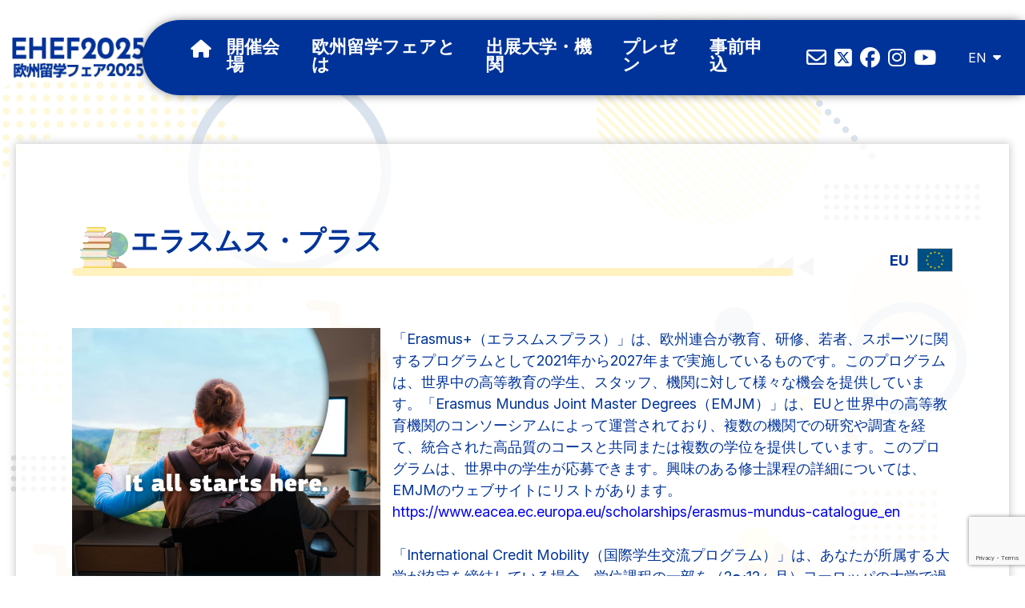

--- FILE ---
content_type: text/html; charset=UTF-8
request_url: https://ehef-japan.org/erasmus/
body_size: 8331
content:
<!DOCTYPE html>
<html lang="ja">

<head>
    <meta charset="UTF-8">
    <meta name="viewport" content="width=device-width, initial-scale=1.0">
    <link rel="stylesheet" href="https://cdnjs.cloudflare.com/ajax/libs/font-awesome/6.5.1/css/all.min.css" integrity="sha512-DTOQO9RWCH3ppGqcWaEA1BIZOC6xxalwEsw9c2QQeAIftl+Vegovlnee1c9QX4TctnWMn13TZye+giMm8e2LwA==" crossorigin="anonymous" referrerpolicy="no-referrer" />

    <title>エラスムス・プラス &#8211; 欧州留学フェア｜欧州留学フェア2025</title>
    <meta name="description" content="欧州留学フェア（EHEF）は、2012年から駐日欧州連合代表部が毎年開催しており、今年で12回目を迎えます。ヨーロッパの高等教育の魅力をより深く、日本の学生の皆さんに理解していただくことを目的とした留学フェアです。">
    <meta property="og:locale" content="ja">
    <meta property="og:type" content="website">
    <meta property="og:title" content="エラスムス・プラス &#8211; 欧州留学フェア｜欧州留学フェア2025">
    <meta property="og:description" content="欧州留学フェア（EHEF）は、2012年から駐日欧州連合代表部が毎年開催しており、今年で12回目を迎えます。ヨーロッパの高等教育の魅力をより深く、日本の学生の皆さんに理解していただくことを目的とした留学フェアです。">
    <meta property="og:image" content="https://www.ehef-japan.org/wp-content/themes/ehef2025/img/og.webp">
    <meta property="og:site_name" content="エラスムス・プラス &#8211; 欧州留学フェア｜欧州留学フェア2025">
    <meta name="twitter:card" content="summary_large_image">
    <meta name="twitter:title" content="エラスムス・プラス &#8211; 欧州留学フェア｜欧州留学フェア2025">
    <meta name="twitter:description" content="欧州留学フェア（EHEF）は、2012年から駐日欧州連合代表部が毎年開催しており、今年で12回目を迎えます。ヨーロッパの高等教育の魅力をより深く、日本の学生の皆さんに理解していただくことを目的とした留学フェアです。">
    <meta name="twitter:site" content="@ehefjapan">
    <meta name="twitter:image" content="https://www.ehef-japan.org/wp-content/themes/ehef2025/img/og.webp">
    <meta name="twitter:creator" content="@ehefjapan">
    <link href="https://fonts.googleapis.com/css2?family=Inter:wght@300;500;700&amp;display=swap" rel="stylesheet">

<link rel="preconnect" href="https://fonts.googleapis.com">
<link rel="preconnect" href="https://fonts.gstatic.com" crossorigin>
<link href="https://fonts.googleapis.com/css2?family=Inter:ital,opsz,wght@0,14..32,100..900;1,14..32,100..900&family=Josefin+Sans:ital,wght@0,100..700;1,100..700&display=swap" rel="stylesheet">
<link rel="shortcut icon" href="https://ehef-japan.org/wp-content/themes/ehef2025/img/favicon.ico" type="image/vnd.microsoft.icon">
    <script src="https://ajax.googleapis.com/ajax/libs/jquery/3.3.1/jquery.min.js"></script>

    <link href="https://ehef-japan.org/wp-content/themes/ehef2025/style.css" rel="stylesheet">

    <!-- Google Tag Manager -->
    <script>(function (w, d, s, l, i) {
            w[l] = w[l] || []; w[l].push({
                'gtm.start':
                    new Date().getTime(), event: 'gtm.js'
            }); var f = d.getElementsByTagName(s)[0],
                j = d.createElement(s), dl = l != 'dataLayer' ? '&l=' + l : ''; j.async = true; j.src =
                    'https://www.googletagmanager.com/gtm.js?id=' + i + dl; f.parentNode.insertBefore(j, f);
        })(window, document, 'script', 'dataLayer', 'GTM-NSK4H3G');</script>
    <!-- End Google Tag Manager -->

<!--log in ONLY[s]-->
<!--log in ONLY[e]-->


<meta name='robots' content='max-image-preview:large' />
<link rel='dns-prefetch' href='//www.google.com' />
<link rel="alternate" type="application/rss+xml" title="欧州留学フェア &raquo; エラスムス・プラス のコメントのフィード" href="https://ehef-japan.org/erasmus/feed/" />
<script type="text/javascript">
window._wpemojiSettings = {"baseUrl":"https:\/\/s.w.org\/images\/core\/emoji\/14.0.0\/72x72\/","ext":".png","svgUrl":"https:\/\/s.w.org\/images\/core\/emoji\/14.0.0\/svg\/","svgExt":".svg","source":{"concatemoji":"https:\/\/ehef-japan.org\/wp-includes\/js\/wp-emoji-release.min.js?ver=6.1.9"}};
/*! This file is auto-generated */
!function(e,a,t){var n,r,o,i=a.createElement("canvas"),p=i.getContext&&i.getContext("2d");function s(e,t){var a=String.fromCharCode,e=(p.clearRect(0,0,i.width,i.height),p.fillText(a.apply(this,e),0,0),i.toDataURL());return p.clearRect(0,0,i.width,i.height),p.fillText(a.apply(this,t),0,0),e===i.toDataURL()}function c(e){var t=a.createElement("script");t.src=e,t.defer=t.type="text/javascript",a.getElementsByTagName("head")[0].appendChild(t)}for(o=Array("flag","emoji"),t.supports={everything:!0,everythingExceptFlag:!0},r=0;r<o.length;r++)t.supports[o[r]]=function(e){if(p&&p.fillText)switch(p.textBaseline="top",p.font="600 32px Arial",e){case"flag":return s([127987,65039,8205,9895,65039],[127987,65039,8203,9895,65039])?!1:!s([55356,56826,55356,56819],[55356,56826,8203,55356,56819])&&!s([55356,57332,56128,56423,56128,56418,56128,56421,56128,56430,56128,56423,56128,56447],[55356,57332,8203,56128,56423,8203,56128,56418,8203,56128,56421,8203,56128,56430,8203,56128,56423,8203,56128,56447]);case"emoji":return!s([129777,127995,8205,129778,127999],[129777,127995,8203,129778,127999])}return!1}(o[r]),t.supports.everything=t.supports.everything&&t.supports[o[r]],"flag"!==o[r]&&(t.supports.everythingExceptFlag=t.supports.everythingExceptFlag&&t.supports[o[r]]);t.supports.everythingExceptFlag=t.supports.everythingExceptFlag&&!t.supports.flag,t.DOMReady=!1,t.readyCallback=function(){t.DOMReady=!0},t.supports.everything||(n=function(){t.readyCallback()},a.addEventListener?(a.addEventListener("DOMContentLoaded",n,!1),e.addEventListener("load",n,!1)):(e.attachEvent("onload",n),a.attachEvent("onreadystatechange",function(){"complete"===a.readyState&&t.readyCallback()})),(e=t.source||{}).concatemoji?c(e.concatemoji):e.wpemoji&&e.twemoji&&(c(e.twemoji),c(e.wpemoji)))}(window,document,window._wpemojiSettings);
</script>
<style type="text/css">
img.wp-smiley,
img.emoji {
	display: inline !important;
	border: none !important;
	box-shadow: none !important;
	height: 1em !important;
	width: 1em !important;
	margin: 0 0.07em !important;
	vertical-align: -0.1em !important;
	background: none !important;
	padding: 0 !important;
}
</style>
	<link rel='stylesheet' id='wp-block-library-css' href='https://ehef-japan.org/wp-includes/css/dist/block-library/style.min.css?ver=6.1.9' type='text/css' media='all' />
<link rel='stylesheet' id='classic-theme-styles-css' href='https://ehef-japan.org/wp-includes/css/classic-themes.min.css?ver=1' type='text/css' media='all' />
<style id='global-styles-inline-css' type='text/css'>
body{--wp--preset--color--black: #000000;--wp--preset--color--cyan-bluish-gray: #abb8c3;--wp--preset--color--white: #ffffff;--wp--preset--color--pale-pink: #f78da7;--wp--preset--color--vivid-red: #cf2e2e;--wp--preset--color--luminous-vivid-orange: #ff6900;--wp--preset--color--luminous-vivid-amber: #fcb900;--wp--preset--color--light-green-cyan: #7bdcb5;--wp--preset--color--vivid-green-cyan: #00d084;--wp--preset--color--pale-cyan-blue: #8ed1fc;--wp--preset--color--vivid-cyan-blue: #0693e3;--wp--preset--color--vivid-purple: #9b51e0;--wp--preset--gradient--vivid-cyan-blue-to-vivid-purple: linear-gradient(135deg,rgba(6,147,227,1) 0%,rgb(155,81,224) 100%);--wp--preset--gradient--light-green-cyan-to-vivid-green-cyan: linear-gradient(135deg,rgb(122,220,180) 0%,rgb(0,208,130) 100%);--wp--preset--gradient--luminous-vivid-amber-to-luminous-vivid-orange: linear-gradient(135deg,rgba(252,185,0,1) 0%,rgba(255,105,0,1) 100%);--wp--preset--gradient--luminous-vivid-orange-to-vivid-red: linear-gradient(135deg,rgba(255,105,0,1) 0%,rgb(207,46,46) 100%);--wp--preset--gradient--very-light-gray-to-cyan-bluish-gray: linear-gradient(135deg,rgb(238,238,238) 0%,rgb(169,184,195) 100%);--wp--preset--gradient--cool-to-warm-spectrum: linear-gradient(135deg,rgb(74,234,220) 0%,rgb(151,120,209) 20%,rgb(207,42,186) 40%,rgb(238,44,130) 60%,rgb(251,105,98) 80%,rgb(254,248,76) 100%);--wp--preset--gradient--blush-light-purple: linear-gradient(135deg,rgb(255,206,236) 0%,rgb(152,150,240) 100%);--wp--preset--gradient--blush-bordeaux: linear-gradient(135deg,rgb(254,205,165) 0%,rgb(254,45,45) 50%,rgb(107,0,62) 100%);--wp--preset--gradient--luminous-dusk: linear-gradient(135deg,rgb(255,203,112) 0%,rgb(199,81,192) 50%,rgb(65,88,208) 100%);--wp--preset--gradient--pale-ocean: linear-gradient(135deg,rgb(255,245,203) 0%,rgb(182,227,212) 50%,rgb(51,167,181) 100%);--wp--preset--gradient--electric-grass: linear-gradient(135deg,rgb(202,248,128) 0%,rgb(113,206,126) 100%);--wp--preset--gradient--midnight: linear-gradient(135deg,rgb(2,3,129) 0%,rgb(40,116,252) 100%);--wp--preset--duotone--dark-grayscale: url('#wp-duotone-dark-grayscale');--wp--preset--duotone--grayscale: url('#wp-duotone-grayscale');--wp--preset--duotone--purple-yellow: url('#wp-duotone-purple-yellow');--wp--preset--duotone--blue-red: url('#wp-duotone-blue-red');--wp--preset--duotone--midnight: url('#wp-duotone-midnight');--wp--preset--duotone--magenta-yellow: url('#wp-duotone-magenta-yellow');--wp--preset--duotone--purple-green: url('#wp-duotone-purple-green');--wp--preset--duotone--blue-orange: url('#wp-duotone-blue-orange');--wp--preset--font-size--small: 13px;--wp--preset--font-size--medium: 20px;--wp--preset--font-size--large: 36px;--wp--preset--font-size--x-large: 42px;--wp--preset--spacing--20: 0.44rem;--wp--preset--spacing--30: 0.67rem;--wp--preset--spacing--40: 1rem;--wp--preset--spacing--50: 1.5rem;--wp--preset--spacing--60: 2.25rem;--wp--preset--spacing--70: 3.38rem;--wp--preset--spacing--80: 5.06rem;}:where(.is-layout-flex){gap: 0.5em;}body .is-layout-flow > .alignleft{float: left;margin-inline-start: 0;margin-inline-end: 2em;}body .is-layout-flow > .alignright{float: right;margin-inline-start: 2em;margin-inline-end: 0;}body .is-layout-flow > .aligncenter{margin-left: auto !important;margin-right: auto !important;}body .is-layout-constrained > .alignleft{float: left;margin-inline-start: 0;margin-inline-end: 2em;}body .is-layout-constrained > .alignright{float: right;margin-inline-start: 2em;margin-inline-end: 0;}body .is-layout-constrained > .aligncenter{margin-left: auto !important;margin-right: auto !important;}body .is-layout-constrained > :where(:not(.alignleft):not(.alignright):not(.alignfull)){max-width: var(--wp--style--global--content-size);margin-left: auto !important;margin-right: auto !important;}body .is-layout-constrained > .alignwide{max-width: var(--wp--style--global--wide-size);}body .is-layout-flex{display: flex;}body .is-layout-flex{flex-wrap: wrap;align-items: center;}body .is-layout-flex > *{margin: 0;}:where(.wp-block-columns.is-layout-flex){gap: 2em;}.has-black-color{color: var(--wp--preset--color--black) !important;}.has-cyan-bluish-gray-color{color: var(--wp--preset--color--cyan-bluish-gray) !important;}.has-white-color{color: var(--wp--preset--color--white) !important;}.has-pale-pink-color{color: var(--wp--preset--color--pale-pink) !important;}.has-vivid-red-color{color: var(--wp--preset--color--vivid-red) !important;}.has-luminous-vivid-orange-color{color: var(--wp--preset--color--luminous-vivid-orange) !important;}.has-luminous-vivid-amber-color{color: var(--wp--preset--color--luminous-vivid-amber) !important;}.has-light-green-cyan-color{color: var(--wp--preset--color--light-green-cyan) !important;}.has-vivid-green-cyan-color{color: var(--wp--preset--color--vivid-green-cyan) !important;}.has-pale-cyan-blue-color{color: var(--wp--preset--color--pale-cyan-blue) !important;}.has-vivid-cyan-blue-color{color: var(--wp--preset--color--vivid-cyan-blue) !important;}.has-vivid-purple-color{color: var(--wp--preset--color--vivid-purple) !important;}.has-black-background-color{background-color: var(--wp--preset--color--black) !important;}.has-cyan-bluish-gray-background-color{background-color: var(--wp--preset--color--cyan-bluish-gray) !important;}.has-white-background-color{background-color: var(--wp--preset--color--white) !important;}.has-pale-pink-background-color{background-color: var(--wp--preset--color--pale-pink) !important;}.has-vivid-red-background-color{background-color: var(--wp--preset--color--vivid-red) !important;}.has-luminous-vivid-orange-background-color{background-color: var(--wp--preset--color--luminous-vivid-orange) !important;}.has-luminous-vivid-amber-background-color{background-color: var(--wp--preset--color--luminous-vivid-amber) !important;}.has-light-green-cyan-background-color{background-color: var(--wp--preset--color--light-green-cyan) !important;}.has-vivid-green-cyan-background-color{background-color: var(--wp--preset--color--vivid-green-cyan) !important;}.has-pale-cyan-blue-background-color{background-color: var(--wp--preset--color--pale-cyan-blue) !important;}.has-vivid-cyan-blue-background-color{background-color: var(--wp--preset--color--vivid-cyan-blue) !important;}.has-vivid-purple-background-color{background-color: var(--wp--preset--color--vivid-purple) !important;}.has-black-border-color{border-color: var(--wp--preset--color--black) !important;}.has-cyan-bluish-gray-border-color{border-color: var(--wp--preset--color--cyan-bluish-gray) !important;}.has-white-border-color{border-color: var(--wp--preset--color--white) !important;}.has-pale-pink-border-color{border-color: var(--wp--preset--color--pale-pink) !important;}.has-vivid-red-border-color{border-color: var(--wp--preset--color--vivid-red) !important;}.has-luminous-vivid-orange-border-color{border-color: var(--wp--preset--color--luminous-vivid-orange) !important;}.has-luminous-vivid-amber-border-color{border-color: var(--wp--preset--color--luminous-vivid-amber) !important;}.has-light-green-cyan-border-color{border-color: var(--wp--preset--color--light-green-cyan) !important;}.has-vivid-green-cyan-border-color{border-color: var(--wp--preset--color--vivid-green-cyan) !important;}.has-pale-cyan-blue-border-color{border-color: var(--wp--preset--color--pale-cyan-blue) !important;}.has-vivid-cyan-blue-border-color{border-color: var(--wp--preset--color--vivid-cyan-blue) !important;}.has-vivid-purple-border-color{border-color: var(--wp--preset--color--vivid-purple) !important;}.has-vivid-cyan-blue-to-vivid-purple-gradient-background{background: var(--wp--preset--gradient--vivid-cyan-blue-to-vivid-purple) !important;}.has-light-green-cyan-to-vivid-green-cyan-gradient-background{background: var(--wp--preset--gradient--light-green-cyan-to-vivid-green-cyan) !important;}.has-luminous-vivid-amber-to-luminous-vivid-orange-gradient-background{background: var(--wp--preset--gradient--luminous-vivid-amber-to-luminous-vivid-orange) !important;}.has-luminous-vivid-orange-to-vivid-red-gradient-background{background: var(--wp--preset--gradient--luminous-vivid-orange-to-vivid-red) !important;}.has-very-light-gray-to-cyan-bluish-gray-gradient-background{background: var(--wp--preset--gradient--very-light-gray-to-cyan-bluish-gray) !important;}.has-cool-to-warm-spectrum-gradient-background{background: var(--wp--preset--gradient--cool-to-warm-spectrum) !important;}.has-blush-light-purple-gradient-background{background: var(--wp--preset--gradient--blush-light-purple) !important;}.has-blush-bordeaux-gradient-background{background: var(--wp--preset--gradient--blush-bordeaux) !important;}.has-luminous-dusk-gradient-background{background: var(--wp--preset--gradient--luminous-dusk) !important;}.has-pale-ocean-gradient-background{background: var(--wp--preset--gradient--pale-ocean) !important;}.has-electric-grass-gradient-background{background: var(--wp--preset--gradient--electric-grass) !important;}.has-midnight-gradient-background{background: var(--wp--preset--gradient--midnight) !important;}.has-small-font-size{font-size: var(--wp--preset--font-size--small) !important;}.has-medium-font-size{font-size: var(--wp--preset--font-size--medium) !important;}.has-large-font-size{font-size: var(--wp--preset--font-size--large) !important;}.has-x-large-font-size{font-size: var(--wp--preset--font-size--x-large) !important;}
.wp-block-navigation a:where(:not(.wp-element-button)){color: inherit;}
:where(.wp-block-columns.is-layout-flex){gap: 2em;}
.wp-block-pullquote{font-size: 1.5em;line-height: 1.6;}
</style>
<link rel='stylesheet' id='advanced-google-recaptcha-style-css' href='https://ehef-japan.org/wp-content/plugins/advanced-google-recaptcha/assets/css/captcha.min.css?ver=1.0.15' type='text/css' media='all' />
<script type='text/javascript' id='advanced-google-recaptcha-custom-js-extra'>
/* <![CDATA[ */
var agrRecaptcha = {"site_key":"6LcsJbwmAAAAAInXZaSZ4RSoExNMyhB3nVptFbyd"};
/* ]]> */
</script>
<script type='text/javascript' src='https://ehef-japan.org/wp-content/plugins/advanced-google-recaptcha/assets/js/captcha.min.js?ver=1.0.15' id='advanced-google-recaptcha-custom-js'></script>
<script type='text/javascript' src='https://www.google.com/recaptcha/api.js?onload=agrV3&#038;render=6LcsJbwmAAAAAInXZaSZ4RSoExNMyhB3nVptFbyd&#038;ver=1.0.15' id='advanced-google-recaptcha-api-js'></script>
<script type='text/javascript' src='https://ehef-japan.org/wp-content/themes/ehef2025/javascript.js?ver=6.1.9' id='javascript-js'></script>
<link rel="https://api.w.org/" href="https://ehef-japan.org/wp-json/" /><link rel="alternate" type="application/json" href="https://ehef-japan.org/wp-json/wp/v2/posts/1472" /><link rel="EditURI" type="application/rsd+xml" title="RSD" href="https://ehef-japan.org/xmlrpc.php?rsd" />
<link rel="wlwmanifest" type="application/wlwmanifest+xml" href="https://ehef-japan.org/wp-includes/wlwmanifest.xml" />
<meta name="generator" content="WordPress 6.1.9" />
<link rel="canonical" href="https://ehef-japan.org/erasmus/" />
<link rel='shortlink' href='https://ehef-japan.org/?p=1472' />
<link rel="alternate" type="application/json+oembed" href="https://ehef-japan.org/wp-json/oembed/1.0/embed?url=https%3A%2F%2Fehef-japan.org%2Ferasmus%2F" />
<link rel="alternate" type="text/xml+oembed" href="https://ehef-japan.org/wp-json/oembed/1.0/embed?url=https%3A%2F%2Fehef-japan.org%2Ferasmus%2F&#038;format=xml" />
</head>

<body>
    <!-- Google Tag Manager (noscript) -->
    <noscript><iframe src="https://www.googletagmanager.com/ns.html?id=GTM-NSK4H3G" height="0" width="0"
            style="display:none;visibility:hidden"></iframe></noscript>
    <!-- End Google Tag Manager (noscript) -->
    <header>
        <a href="/"><img src="https://ehef-japan.org/wp-content/themes/ehef2025/img/logo.webp" alt="欧州留学フェア2025" class="logo"></a>
        <div class="gmenu_box">
            <nav class="gmenu josefinsans">
                <ul>
                    <li><a href="/"><i class="fa-solid fa-house"></i></a></li>
                    <li class="parent_menu">
                        <a href="#">開催会場</a>
                        <ul class="sub_menu">
                            <li><a href="/tokyo/">東京会場<i class="fas fa-chevron-right"></i></a></li>
                            <li><a href="/osaka/">大阪会場<i class="fas fa-chevron-right"></i></a></li>
                        </ul>
                    </li>
                    <li><a href="/about/">欧州留学フェアとは</a></li>
                    <li><a href="/exhibitor/">出展大学・機関</a></li>
                    <li><a href="/presentation/">プレゼン</a></li>
                    <li><a href="/registration/">事前申込</a></li>
                </ul>
            </nav>
            <div class="sns_header">
                <a href="mailto:Delegation-Japan-Event@eeas.europa.eu"><i class="far fa-envelope"></i></a>
                <a href="https://twitter.com/ehefjapan" target="_blank"><i class="fa-brands fa-square-x-twitter"></i></a>
                <a href="https://www.facebook.com/ehefjapan" target="_blank"><i class="fab fa-facebook"></i></a>
                <a href="https://www.instagram.com/ehefjapan/" target="_blank"><i class="fab fa-instagram"></i></a>
                <a href="https://www.youtube.com/@ehefjapan3673" target="_blank"><i class="fa-brands fa-youtube"></i></a>
            </div>
            <div class="lang_header">
            <a href="/en/erasmus/">EN</a>
            </div>
            <div class="sp_nav">
                <input id="drawer_input" class="drawer_hidden" type="checkbox">
                <label for="drawer_input" class="drawer_open"><span></span></label>
                <nav class="gmenu_sp josefinsans">
                <img src="https://ehef-japan.org/wp-content/themes/ehef2025/img/logo.webp" alt="欧州留学フェア2025" class="logo">
                    <ul>
                        <li><a href="/">HOME</a></li>
                        <li>
                            <span class="parent_menu_sp">開催会場</span>
                            <ul class="sub_menu_sp">
                                <li><a href="/tokyo/">┗東京会場</a></li>
                                <li><a href="/osaka/">┗大阪会場</a></li>
                            </ul>
                        </li>
                        <li><a href="/about/">欧州留学フェアとは</a></li>
                        <li><a href="/exhibitor/">出展大学・機関</a></li>
                        <li><a href="/presentation/">プレゼン</a></li>
                        <li><a href="/registration/">事前申込</a></li>
                    </ul>
                    <div class="sns_header_sp">
                        <a href="mailto:Delegation-Japan-Event@eeas.europa.eu"><i class="far fa-envelope"></i></a>
                        <a href="https://twitter.com/ehefjapan" target="_blank"><i class="fa-brands fa-square-x-twitter"></i></a>
                        <a href="https://www.facebook.com/ehefjapan" target="_blank"><i class="fab fa-facebook"></i></a>
                        <a href="https://www.instagram.com/ehefjapan/" target="_blank"><i class="fab fa-instagram"></i></a>
                        <a href="https://www.youtube.com/@ehefjapan3673" target="_blank"><i class="fa-brands fa-youtube"></i></a>
                    </div>
                </nav>
            </div>
        </div>
    </header>

    <div id="contet_warp">
        <div class="content-inner">
            <section class="exhibitor">
                <div class="institutio_name">
                    <h1 class="ttl_ehef">エラスムス・プラス</h1>
                    <div class="exhibitor_country">
                        <span>EU</span>
                        <img src="https://ehef-japan.org/wp-content/themes/ehef2025/img/flag_eu.png" alt="EU">
                    </div>
                </div>
                <div class="exhibitor_box">
                    <div class="exhibitor_eyecatch_box">
                        <div class="exhibitor_eyecatch"><img src="https://ehef-japan.org/wp-content/uploads/2023/05/185388052_4121915854536554_390839985838646210_n.png" alt="エラスムス・プラス"></div>
                        <div class="exhibitor_logo"><a href="https://erasmus-plus.ec.europa.eu/" target="_blank"><img src="https://ehef-japan.org/wp-content/uploads/2023/05/erasmusplus-logo-all-en-300dpi-300x121-1.jpg" alt="エラスムス・プラス"></a></div>
                    </div>
                    <div class="exhibitor_detail">
                        <div class="exhibitor_msg">
                            「Erasmus+（エラスムスプラス）」は、欧州連合が教育、研修、若者、スポーツに関するプログラムとして2021年から2027年まで実施しているものです。このプログラムは、世界中の高等教育の学生、スタッフ、機関に対して様々な機会を提供しています。「Erasmus Mundus Joint Master Degrees（EMJM）」は、EUと世界中の高等教育機関のコンソーシアムによって運営されており、複数の機関での研究や調査を経て、統合された高品質のコースと共同または複数の学位を提供しています。このプログラムは、世界中の学生が応募できます。興味のある修士課程の詳細については、EMJMのウェブサイトにリストがあります。 <a href="https://www.eacea.ec.europa.eu/scholarships/erasmus-mundus-catalogue_en" target="_blank">https://www.eacea.ec.europa.eu/scholarships/erasmus-mundus-catalogue_en</a><br />
<br />
「International Credit Mobility（国際学生交流プログラム）」は、あなたが所属する大学が協定を締結している場合、学位課程の一部を（2〜12ヶ月）ヨーロッパの大学で過ごすことができます。どこに行けるか、何を勉強できるかは、あなたの大学の国際事務局にお問い合わせください。両方のプログラムに関する詳細については、ファクトシート（<a href="https://ehef-japan.org/wp-content/uploads/2023/05/JP_FACTSHEET_Erasmus-2026-entry.pdf" target="_blank">https://ehef-japan.org/wp-content/uploads/2023/05/JP_FACTSHEET_Erasmus-2026-entry.pdf</a> ）を参照してください。                        </div>
                        <div class="exhibitor_links">
                            <a href="https://erasmus-plus.ec.europa.eu/" target="_blank" class="exhibitor_web">ウェブサイト</a>
                            <a href="https://twitter.com/EUErasmusPlus" target="_blank"><i class="fab fa-twitter"></i></a>
                            <a href="https://www.facebook.com/EUErasmusPlusProgramme/" target="_blank"><i class="fab fa-facebook"></i></a>
                        </div>
                        <div class="exhibitor_place">
                            <h2 class="ttl_exhbt">出展予定の会場 </h2>
                            <div class="icons">
                                <span>東京</span>
                                <span>大阪</span>
                            </div>
                        </div>
                        <div class="exhibitor_lang">
                            <h2 class="ttl_exhbt">会場での対応言語</h2>
                            <div class="icons">
                                <span>英語</span>
                                <span>日本語</span>
                            </div>
                        </div>
                        <div class="lang_of_instruction">
                            <h2 class="ttl_exhbt">授業言語</h2>
                            <div class="icons">
                                <span>英語</span>
                            </div>
                        </div>
                        <div class="types_of_programmes_offered">
                            <h2 class="ttl_exhbt">プログラムおよび取得可能な学位</h2>
                            <div class="icons">
                                <span>修士号</span>
                            </div>
                        </div>
                        <div class="subjects_offered">
                            <h2 class="ttl_exhbt">専攻分野</h2>
                            <div class="icons">
                                <span>人文科学・社会科学</span>
                                <span>建築・都市計画</span>
                                <span>芸術・文化</span>
                                <span>言語・文学</span>
                                <span>ビジネス／マネジメント</span>
                                <span>法律</span>
                                <span>教育</span>
                                <span>メディア・コミュニケーション</span>
                                <span>自然科学</span>
                            </div>
                        </div>
                        <div class="scholarships_offered">
                            <h2 class="ttl_exhbt">奨学金 </h2>
                            <div class="exhibitor_freetxt">
                                EMJM: 年間最大 16,800 ユーロ<br />
ICM:ヨーロッパに来る日本人留学生は、ホスト国での生活費に応じて、毎月800ユーロから900ユーロの間の経費と、各機関からの距離に基づいた旅行費を受け取ることができます。                            </div>
                        </div>
                    </div>
                </div>

                <div class="exhibitor_box">
                    <div class="exhibitor_gallery">
                        <h2 class="ttl_ehef">Gallery</h2>
                        <div class="exhibitor_gallery_box">
                            <div class="gallery_thum">
                                <a href="#" class="js-modal-open" data-target="modal01">
                                    <img src="https://ehef-japan.org/wp-content/uploads/2023/05/185388052_4121915854536554_390839985838646210_n-1.png" alt="写真1" class="thumbnail">
                                </a>
                                <div id="modal01" class="modal js-modal">
                                    <div class="modal-bg js-modal-close">
                                    </div>
                                    <div class="modal-content">
                                        <a href="#" class="js-modal-close"><i class="fas fa-times"></i></a>
                                        <img src="https://ehef-japan.org/wp-content/uploads/2023/05/185388052_4121915854536554_390839985838646210_n-1.png" alt="1">
                                    </div>
                                </div>
                            </div>
                        </div>
                    </div>
                </div>
                <div class="exhibitor_box">
                    <div class="exhibitor_document">
                        <h2 class="ttl_ehef">資料/Document</h2>
                        <div class="exhibitor_doc_box">
                            <div class="doc_download">
                                <a href="https://ehef-japan.org/wp-content/uploads/2023/05/JP_FACTSHEET_Erasmus-2026-entry.pdf" class="dic_dl_inner">
                                    <div class="dic_dl_ttl">JP_FACTSHEET_Erasmus+ 2026 entry</div>
                                </a>
                            </div>
                        </div>
                    </div>
                </div>
                <div class="exhibitor_box">
                    <div class="exhibitor_contact">
                        <h2 class="ttl_ehef">連絡先/Contact</h2>
                        <div class="exhibitor_address">
                            <div class="exhibitor_address_box">
                                Delegation of the European Union to Japan<br />
Europa House<br />
4-6-28 Minami-Azabu, Minato-ku<br />
Tokyo 106-0047                            </div>
                <div class="contact_tel">03-5422-6001</div>
                <div class="contact_person">
                    <span>Richard Kelner</span>
                    <a href="mailto:delegation-japan@eeas.europa.eu"><i class="far fa-envelope"></i></a></div>
                        </div>
                    </div>
                </div>
            </section>
        </div>
    </div>

    <footer>
        <div class="footer_inner">
            <div class="lang bold">
                <a href="/en/erasmus/">EN</a>
            </div>
            <div class="mditems">
                <div class="item_01">
                    <a href="https://education.ec.europa.eu/study-in-europe" target="_blank"><img src="https://ehef-japan.org/wp-content/themes/ehef2025/img/study_in_eu.webp" alt="Study in Europe"></a>
                </div>
                <div class="item_02 flex">
                    <a href="https://www.eeas.europa.eu/delegations/japan_ja" target="_blank"><img src="https://ehef-japan.org/wp-content/themes/ehef2025/img/eu_flag.webp" alt="駐日欧州連合代表部"></a>
                    <a href="https://www.eeas.europa.eu/delegations/japan_ja" target="_blank" class="item_02_txt">駐日欧州連合代表部<br>Delegation of the European Union to Japan</a>
                </div>
            </div>
            <div class="sns_box flex">
                <a href="https://www.facebook.com/ehefjapan" target="_blank"><i class="fa-brands fa-facebook"></i></a>
                <a href="https://twitter.com/ehefjapan" target="_blank"><i class="fa-brands fa-square-x-twitter"></i></a>
                <a href="https://www.instagram.com/ehefjapan/" target="_blank"><i class="fa-brands fa-instagram"></i></a>
                <a href="https://www.youtube.com/@ehefjapan3673" target="_blank"><i class="fa-brands fa-youtube"></i></a>
                </div>
            <div class="text-align-left bold footer_logo_area_wrap">
                <p class="text-xs mt-2rem">
                    <span>お問い合わせ</span><br>
                    駐日欧州連合代表部<br>
                    Tel. 03-5422-6001（受付時間 09:00 - 17:30)
                </p>
                <p class="text-xs">Delegation-Japan-Event@eeas.europa.eu</p>
            </div>
        </div>
        <div class="footer_banner_list">
            <div class="footer_banner_list_inner">
            <p class="footer_banner_list_ttl">共催</p>
            <ul>
            <li><img src="/wp-content/themes/ehef2025/img/footer_banner_01.webp" alt="DAAD"></li>
            <li><img src="/wp-content/themes/ehef2025/img/footer_banner_02.webp" alt="法政大学"></li>
            <li><img src="/wp-content/themes/ehef2025/img/footer_banner_03.webp" alt="関西大学"></li>
            </ul>
            </div>
            <div class="footer_banner_list_inner">
            <p class="footer_banner_list_ttl">後援</p>
            <ul>
            <li><img src="/wp-content/themes/ehef2025/img/footer_banner_04.webp" alt="外務省 MOFA Japan"></li>
            <li><img src="/wp-content/themes/ehef2025/img/footer_banner_05.webp" alt="文部科学省"></li>
            <li><img src="/wp-content/themes/ehef2025/img/footer_banner_06.webp" alt="JASSO"></li>
            <li><img src="/wp-content/themes/ehef2025/img/footer_banner_07.webp" alt="#"></li>
            <li><img src="/wp-content/themes/ehef2025/img/footer_banner_08.webp" alt="JAFSA"></li>
            <li><img src="/wp-content/themes/ehef2025/img/footer_banner_09.webp" alt="千代田区"></li>
            <li><img src="/wp-content/themes/ehef2025/img/footer_banner_10.webp" alt="大阪府"></li>
            <li><img src="/wp-content/themes/ehef2025/img/footer_banner_11.webp" alt="吹田市"></li>
            </ul>
            </div>
            </div>
                <p class="text-xs mt-2rem footer_copy">&copy; 駐日欧州連合代表部、2025</p>
    </footer>


<script>
    // モーダルウィンドウを開く
    jQuery('.js-modal-open').on('click', function () {
        var target = jQuery(this).data('target');
        var modal = document.getElementById(target);
        scrollPosition = jQuery(window).scrollTop();

        jQuery('body').addClass('fixed').css({ 'top': -scrollPosition });
        jQuery(modal).fadeIn();
        return false;
    });

    // モーダルウィンドウを閉じる
    jQuery('.js-modal-close').on('click', function () {
        jQuery('body').removeClass('fixed');
        window.scrollTo(0, scrollPosition);
        jQuery('.js-modal').fadeOut();
        return false;
    });
</script>

</body>

</html>


--- FILE ---
content_type: text/html; charset=utf-8
request_url: https://www.google.com/recaptcha/api2/anchor?ar=1&k=6LcsJbwmAAAAAInXZaSZ4RSoExNMyhB3nVptFbyd&co=aHR0cHM6Ly9laGVmLWphcGFuLm9yZzo0NDM.&hl=en&v=PoyoqOPhxBO7pBk68S4YbpHZ&size=invisible&anchor-ms=20000&execute-ms=30000&cb=ipxaufkfj6i0
body_size: 48764
content:
<!DOCTYPE HTML><html dir="ltr" lang="en"><head><meta http-equiv="Content-Type" content="text/html; charset=UTF-8">
<meta http-equiv="X-UA-Compatible" content="IE=edge">
<title>reCAPTCHA</title>
<style type="text/css">
/* cyrillic-ext */
@font-face {
  font-family: 'Roboto';
  font-style: normal;
  font-weight: 400;
  font-stretch: 100%;
  src: url(//fonts.gstatic.com/s/roboto/v48/KFO7CnqEu92Fr1ME7kSn66aGLdTylUAMa3GUBHMdazTgWw.woff2) format('woff2');
  unicode-range: U+0460-052F, U+1C80-1C8A, U+20B4, U+2DE0-2DFF, U+A640-A69F, U+FE2E-FE2F;
}
/* cyrillic */
@font-face {
  font-family: 'Roboto';
  font-style: normal;
  font-weight: 400;
  font-stretch: 100%;
  src: url(//fonts.gstatic.com/s/roboto/v48/KFO7CnqEu92Fr1ME7kSn66aGLdTylUAMa3iUBHMdazTgWw.woff2) format('woff2');
  unicode-range: U+0301, U+0400-045F, U+0490-0491, U+04B0-04B1, U+2116;
}
/* greek-ext */
@font-face {
  font-family: 'Roboto';
  font-style: normal;
  font-weight: 400;
  font-stretch: 100%;
  src: url(//fonts.gstatic.com/s/roboto/v48/KFO7CnqEu92Fr1ME7kSn66aGLdTylUAMa3CUBHMdazTgWw.woff2) format('woff2');
  unicode-range: U+1F00-1FFF;
}
/* greek */
@font-face {
  font-family: 'Roboto';
  font-style: normal;
  font-weight: 400;
  font-stretch: 100%;
  src: url(//fonts.gstatic.com/s/roboto/v48/KFO7CnqEu92Fr1ME7kSn66aGLdTylUAMa3-UBHMdazTgWw.woff2) format('woff2');
  unicode-range: U+0370-0377, U+037A-037F, U+0384-038A, U+038C, U+038E-03A1, U+03A3-03FF;
}
/* math */
@font-face {
  font-family: 'Roboto';
  font-style: normal;
  font-weight: 400;
  font-stretch: 100%;
  src: url(//fonts.gstatic.com/s/roboto/v48/KFO7CnqEu92Fr1ME7kSn66aGLdTylUAMawCUBHMdazTgWw.woff2) format('woff2');
  unicode-range: U+0302-0303, U+0305, U+0307-0308, U+0310, U+0312, U+0315, U+031A, U+0326-0327, U+032C, U+032F-0330, U+0332-0333, U+0338, U+033A, U+0346, U+034D, U+0391-03A1, U+03A3-03A9, U+03B1-03C9, U+03D1, U+03D5-03D6, U+03F0-03F1, U+03F4-03F5, U+2016-2017, U+2034-2038, U+203C, U+2040, U+2043, U+2047, U+2050, U+2057, U+205F, U+2070-2071, U+2074-208E, U+2090-209C, U+20D0-20DC, U+20E1, U+20E5-20EF, U+2100-2112, U+2114-2115, U+2117-2121, U+2123-214F, U+2190, U+2192, U+2194-21AE, U+21B0-21E5, U+21F1-21F2, U+21F4-2211, U+2213-2214, U+2216-22FF, U+2308-230B, U+2310, U+2319, U+231C-2321, U+2336-237A, U+237C, U+2395, U+239B-23B7, U+23D0, U+23DC-23E1, U+2474-2475, U+25AF, U+25B3, U+25B7, U+25BD, U+25C1, U+25CA, U+25CC, U+25FB, U+266D-266F, U+27C0-27FF, U+2900-2AFF, U+2B0E-2B11, U+2B30-2B4C, U+2BFE, U+3030, U+FF5B, U+FF5D, U+1D400-1D7FF, U+1EE00-1EEFF;
}
/* symbols */
@font-face {
  font-family: 'Roboto';
  font-style: normal;
  font-weight: 400;
  font-stretch: 100%;
  src: url(//fonts.gstatic.com/s/roboto/v48/KFO7CnqEu92Fr1ME7kSn66aGLdTylUAMaxKUBHMdazTgWw.woff2) format('woff2');
  unicode-range: U+0001-000C, U+000E-001F, U+007F-009F, U+20DD-20E0, U+20E2-20E4, U+2150-218F, U+2190, U+2192, U+2194-2199, U+21AF, U+21E6-21F0, U+21F3, U+2218-2219, U+2299, U+22C4-22C6, U+2300-243F, U+2440-244A, U+2460-24FF, U+25A0-27BF, U+2800-28FF, U+2921-2922, U+2981, U+29BF, U+29EB, U+2B00-2BFF, U+4DC0-4DFF, U+FFF9-FFFB, U+10140-1018E, U+10190-1019C, U+101A0, U+101D0-101FD, U+102E0-102FB, U+10E60-10E7E, U+1D2C0-1D2D3, U+1D2E0-1D37F, U+1F000-1F0FF, U+1F100-1F1AD, U+1F1E6-1F1FF, U+1F30D-1F30F, U+1F315, U+1F31C, U+1F31E, U+1F320-1F32C, U+1F336, U+1F378, U+1F37D, U+1F382, U+1F393-1F39F, U+1F3A7-1F3A8, U+1F3AC-1F3AF, U+1F3C2, U+1F3C4-1F3C6, U+1F3CA-1F3CE, U+1F3D4-1F3E0, U+1F3ED, U+1F3F1-1F3F3, U+1F3F5-1F3F7, U+1F408, U+1F415, U+1F41F, U+1F426, U+1F43F, U+1F441-1F442, U+1F444, U+1F446-1F449, U+1F44C-1F44E, U+1F453, U+1F46A, U+1F47D, U+1F4A3, U+1F4B0, U+1F4B3, U+1F4B9, U+1F4BB, U+1F4BF, U+1F4C8-1F4CB, U+1F4D6, U+1F4DA, U+1F4DF, U+1F4E3-1F4E6, U+1F4EA-1F4ED, U+1F4F7, U+1F4F9-1F4FB, U+1F4FD-1F4FE, U+1F503, U+1F507-1F50B, U+1F50D, U+1F512-1F513, U+1F53E-1F54A, U+1F54F-1F5FA, U+1F610, U+1F650-1F67F, U+1F687, U+1F68D, U+1F691, U+1F694, U+1F698, U+1F6AD, U+1F6B2, U+1F6B9-1F6BA, U+1F6BC, U+1F6C6-1F6CF, U+1F6D3-1F6D7, U+1F6E0-1F6EA, U+1F6F0-1F6F3, U+1F6F7-1F6FC, U+1F700-1F7FF, U+1F800-1F80B, U+1F810-1F847, U+1F850-1F859, U+1F860-1F887, U+1F890-1F8AD, U+1F8B0-1F8BB, U+1F8C0-1F8C1, U+1F900-1F90B, U+1F93B, U+1F946, U+1F984, U+1F996, U+1F9E9, U+1FA00-1FA6F, U+1FA70-1FA7C, U+1FA80-1FA89, U+1FA8F-1FAC6, U+1FACE-1FADC, U+1FADF-1FAE9, U+1FAF0-1FAF8, U+1FB00-1FBFF;
}
/* vietnamese */
@font-face {
  font-family: 'Roboto';
  font-style: normal;
  font-weight: 400;
  font-stretch: 100%;
  src: url(//fonts.gstatic.com/s/roboto/v48/KFO7CnqEu92Fr1ME7kSn66aGLdTylUAMa3OUBHMdazTgWw.woff2) format('woff2');
  unicode-range: U+0102-0103, U+0110-0111, U+0128-0129, U+0168-0169, U+01A0-01A1, U+01AF-01B0, U+0300-0301, U+0303-0304, U+0308-0309, U+0323, U+0329, U+1EA0-1EF9, U+20AB;
}
/* latin-ext */
@font-face {
  font-family: 'Roboto';
  font-style: normal;
  font-weight: 400;
  font-stretch: 100%;
  src: url(//fonts.gstatic.com/s/roboto/v48/KFO7CnqEu92Fr1ME7kSn66aGLdTylUAMa3KUBHMdazTgWw.woff2) format('woff2');
  unicode-range: U+0100-02BA, U+02BD-02C5, U+02C7-02CC, U+02CE-02D7, U+02DD-02FF, U+0304, U+0308, U+0329, U+1D00-1DBF, U+1E00-1E9F, U+1EF2-1EFF, U+2020, U+20A0-20AB, U+20AD-20C0, U+2113, U+2C60-2C7F, U+A720-A7FF;
}
/* latin */
@font-face {
  font-family: 'Roboto';
  font-style: normal;
  font-weight: 400;
  font-stretch: 100%;
  src: url(//fonts.gstatic.com/s/roboto/v48/KFO7CnqEu92Fr1ME7kSn66aGLdTylUAMa3yUBHMdazQ.woff2) format('woff2');
  unicode-range: U+0000-00FF, U+0131, U+0152-0153, U+02BB-02BC, U+02C6, U+02DA, U+02DC, U+0304, U+0308, U+0329, U+2000-206F, U+20AC, U+2122, U+2191, U+2193, U+2212, U+2215, U+FEFF, U+FFFD;
}
/* cyrillic-ext */
@font-face {
  font-family: 'Roboto';
  font-style: normal;
  font-weight: 500;
  font-stretch: 100%;
  src: url(//fonts.gstatic.com/s/roboto/v48/KFO7CnqEu92Fr1ME7kSn66aGLdTylUAMa3GUBHMdazTgWw.woff2) format('woff2');
  unicode-range: U+0460-052F, U+1C80-1C8A, U+20B4, U+2DE0-2DFF, U+A640-A69F, U+FE2E-FE2F;
}
/* cyrillic */
@font-face {
  font-family: 'Roboto';
  font-style: normal;
  font-weight: 500;
  font-stretch: 100%;
  src: url(//fonts.gstatic.com/s/roboto/v48/KFO7CnqEu92Fr1ME7kSn66aGLdTylUAMa3iUBHMdazTgWw.woff2) format('woff2');
  unicode-range: U+0301, U+0400-045F, U+0490-0491, U+04B0-04B1, U+2116;
}
/* greek-ext */
@font-face {
  font-family: 'Roboto';
  font-style: normal;
  font-weight: 500;
  font-stretch: 100%;
  src: url(//fonts.gstatic.com/s/roboto/v48/KFO7CnqEu92Fr1ME7kSn66aGLdTylUAMa3CUBHMdazTgWw.woff2) format('woff2');
  unicode-range: U+1F00-1FFF;
}
/* greek */
@font-face {
  font-family: 'Roboto';
  font-style: normal;
  font-weight: 500;
  font-stretch: 100%;
  src: url(//fonts.gstatic.com/s/roboto/v48/KFO7CnqEu92Fr1ME7kSn66aGLdTylUAMa3-UBHMdazTgWw.woff2) format('woff2');
  unicode-range: U+0370-0377, U+037A-037F, U+0384-038A, U+038C, U+038E-03A1, U+03A3-03FF;
}
/* math */
@font-face {
  font-family: 'Roboto';
  font-style: normal;
  font-weight: 500;
  font-stretch: 100%;
  src: url(//fonts.gstatic.com/s/roboto/v48/KFO7CnqEu92Fr1ME7kSn66aGLdTylUAMawCUBHMdazTgWw.woff2) format('woff2');
  unicode-range: U+0302-0303, U+0305, U+0307-0308, U+0310, U+0312, U+0315, U+031A, U+0326-0327, U+032C, U+032F-0330, U+0332-0333, U+0338, U+033A, U+0346, U+034D, U+0391-03A1, U+03A3-03A9, U+03B1-03C9, U+03D1, U+03D5-03D6, U+03F0-03F1, U+03F4-03F5, U+2016-2017, U+2034-2038, U+203C, U+2040, U+2043, U+2047, U+2050, U+2057, U+205F, U+2070-2071, U+2074-208E, U+2090-209C, U+20D0-20DC, U+20E1, U+20E5-20EF, U+2100-2112, U+2114-2115, U+2117-2121, U+2123-214F, U+2190, U+2192, U+2194-21AE, U+21B0-21E5, U+21F1-21F2, U+21F4-2211, U+2213-2214, U+2216-22FF, U+2308-230B, U+2310, U+2319, U+231C-2321, U+2336-237A, U+237C, U+2395, U+239B-23B7, U+23D0, U+23DC-23E1, U+2474-2475, U+25AF, U+25B3, U+25B7, U+25BD, U+25C1, U+25CA, U+25CC, U+25FB, U+266D-266F, U+27C0-27FF, U+2900-2AFF, U+2B0E-2B11, U+2B30-2B4C, U+2BFE, U+3030, U+FF5B, U+FF5D, U+1D400-1D7FF, U+1EE00-1EEFF;
}
/* symbols */
@font-face {
  font-family: 'Roboto';
  font-style: normal;
  font-weight: 500;
  font-stretch: 100%;
  src: url(//fonts.gstatic.com/s/roboto/v48/KFO7CnqEu92Fr1ME7kSn66aGLdTylUAMaxKUBHMdazTgWw.woff2) format('woff2');
  unicode-range: U+0001-000C, U+000E-001F, U+007F-009F, U+20DD-20E0, U+20E2-20E4, U+2150-218F, U+2190, U+2192, U+2194-2199, U+21AF, U+21E6-21F0, U+21F3, U+2218-2219, U+2299, U+22C4-22C6, U+2300-243F, U+2440-244A, U+2460-24FF, U+25A0-27BF, U+2800-28FF, U+2921-2922, U+2981, U+29BF, U+29EB, U+2B00-2BFF, U+4DC0-4DFF, U+FFF9-FFFB, U+10140-1018E, U+10190-1019C, U+101A0, U+101D0-101FD, U+102E0-102FB, U+10E60-10E7E, U+1D2C0-1D2D3, U+1D2E0-1D37F, U+1F000-1F0FF, U+1F100-1F1AD, U+1F1E6-1F1FF, U+1F30D-1F30F, U+1F315, U+1F31C, U+1F31E, U+1F320-1F32C, U+1F336, U+1F378, U+1F37D, U+1F382, U+1F393-1F39F, U+1F3A7-1F3A8, U+1F3AC-1F3AF, U+1F3C2, U+1F3C4-1F3C6, U+1F3CA-1F3CE, U+1F3D4-1F3E0, U+1F3ED, U+1F3F1-1F3F3, U+1F3F5-1F3F7, U+1F408, U+1F415, U+1F41F, U+1F426, U+1F43F, U+1F441-1F442, U+1F444, U+1F446-1F449, U+1F44C-1F44E, U+1F453, U+1F46A, U+1F47D, U+1F4A3, U+1F4B0, U+1F4B3, U+1F4B9, U+1F4BB, U+1F4BF, U+1F4C8-1F4CB, U+1F4D6, U+1F4DA, U+1F4DF, U+1F4E3-1F4E6, U+1F4EA-1F4ED, U+1F4F7, U+1F4F9-1F4FB, U+1F4FD-1F4FE, U+1F503, U+1F507-1F50B, U+1F50D, U+1F512-1F513, U+1F53E-1F54A, U+1F54F-1F5FA, U+1F610, U+1F650-1F67F, U+1F687, U+1F68D, U+1F691, U+1F694, U+1F698, U+1F6AD, U+1F6B2, U+1F6B9-1F6BA, U+1F6BC, U+1F6C6-1F6CF, U+1F6D3-1F6D7, U+1F6E0-1F6EA, U+1F6F0-1F6F3, U+1F6F7-1F6FC, U+1F700-1F7FF, U+1F800-1F80B, U+1F810-1F847, U+1F850-1F859, U+1F860-1F887, U+1F890-1F8AD, U+1F8B0-1F8BB, U+1F8C0-1F8C1, U+1F900-1F90B, U+1F93B, U+1F946, U+1F984, U+1F996, U+1F9E9, U+1FA00-1FA6F, U+1FA70-1FA7C, U+1FA80-1FA89, U+1FA8F-1FAC6, U+1FACE-1FADC, U+1FADF-1FAE9, U+1FAF0-1FAF8, U+1FB00-1FBFF;
}
/* vietnamese */
@font-face {
  font-family: 'Roboto';
  font-style: normal;
  font-weight: 500;
  font-stretch: 100%;
  src: url(//fonts.gstatic.com/s/roboto/v48/KFO7CnqEu92Fr1ME7kSn66aGLdTylUAMa3OUBHMdazTgWw.woff2) format('woff2');
  unicode-range: U+0102-0103, U+0110-0111, U+0128-0129, U+0168-0169, U+01A0-01A1, U+01AF-01B0, U+0300-0301, U+0303-0304, U+0308-0309, U+0323, U+0329, U+1EA0-1EF9, U+20AB;
}
/* latin-ext */
@font-face {
  font-family: 'Roboto';
  font-style: normal;
  font-weight: 500;
  font-stretch: 100%;
  src: url(//fonts.gstatic.com/s/roboto/v48/KFO7CnqEu92Fr1ME7kSn66aGLdTylUAMa3KUBHMdazTgWw.woff2) format('woff2');
  unicode-range: U+0100-02BA, U+02BD-02C5, U+02C7-02CC, U+02CE-02D7, U+02DD-02FF, U+0304, U+0308, U+0329, U+1D00-1DBF, U+1E00-1E9F, U+1EF2-1EFF, U+2020, U+20A0-20AB, U+20AD-20C0, U+2113, U+2C60-2C7F, U+A720-A7FF;
}
/* latin */
@font-face {
  font-family: 'Roboto';
  font-style: normal;
  font-weight: 500;
  font-stretch: 100%;
  src: url(//fonts.gstatic.com/s/roboto/v48/KFO7CnqEu92Fr1ME7kSn66aGLdTylUAMa3yUBHMdazQ.woff2) format('woff2');
  unicode-range: U+0000-00FF, U+0131, U+0152-0153, U+02BB-02BC, U+02C6, U+02DA, U+02DC, U+0304, U+0308, U+0329, U+2000-206F, U+20AC, U+2122, U+2191, U+2193, U+2212, U+2215, U+FEFF, U+FFFD;
}
/* cyrillic-ext */
@font-face {
  font-family: 'Roboto';
  font-style: normal;
  font-weight: 900;
  font-stretch: 100%;
  src: url(//fonts.gstatic.com/s/roboto/v48/KFO7CnqEu92Fr1ME7kSn66aGLdTylUAMa3GUBHMdazTgWw.woff2) format('woff2');
  unicode-range: U+0460-052F, U+1C80-1C8A, U+20B4, U+2DE0-2DFF, U+A640-A69F, U+FE2E-FE2F;
}
/* cyrillic */
@font-face {
  font-family: 'Roboto';
  font-style: normal;
  font-weight: 900;
  font-stretch: 100%;
  src: url(//fonts.gstatic.com/s/roboto/v48/KFO7CnqEu92Fr1ME7kSn66aGLdTylUAMa3iUBHMdazTgWw.woff2) format('woff2');
  unicode-range: U+0301, U+0400-045F, U+0490-0491, U+04B0-04B1, U+2116;
}
/* greek-ext */
@font-face {
  font-family: 'Roboto';
  font-style: normal;
  font-weight: 900;
  font-stretch: 100%;
  src: url(//fonts.gstatic.com/s/roboto/v48/KFO7CnqEu92Fr1ME7kSn66aGLdTylUAMa3CUBHMdazTgWw.woff2) format('woff2');
  unicode-range: U+1F00-1FFF;
}
/* greek */
@font-face {
  font-family: 'Roboto';
  font-style: normal;
  font-weight: 900;
  font-stretch: 100%;
  src: url(//fonts.gstatic.com/s/roboto/v48/KFO7CnqEu92Fr1ME7kSn66aGLdTylUAMa3-UBHMdazTgWw.woff2) format('woff2');
  unicode-range: U+0370-0377, U+037A-037F, U+0384-038A, U+038C, U+038E-03A1, U+03A3-03FF;
}
/* math */
@font-face {
  font-family: 'Roboto';
  font-style: normal;
  font-weight: 900;
  font-stretch: 100%;
  src: url(//fonts.gstatic.com/s/roboto/v48/KFO7CnqEu92Fr1ME7kSn66aGLdTylUAMawCUBHMdazTgWw.woff2) format('woff2');
  unicode-range: U+0302-0303, U+0305, U+0307-0308, U+0310, U+0312, U+0315, U+031A, U+0326-0327, U+032C, U+032F-0330, U+0332-0333, U+0338, U+033A, U+0346, U+034D, U+0391-03A1, U+03A3-03A9, U+03B1-03C9, U+03D1, U+03D5-03D6, U+03F0-03F1, U+03F4-03F5, U+2016-2017, U+2034-2038, U+203C, U+2040, U+2043, U+2047, U+2050, U+2057, U+205F, U+2070-2071, U+2074-208E, U+2090-209C, U+20D0-20DC, U+20E1, U+20E5-20EF, U+2100-2112, U+2114-2115, U+2117-2121, U+2123-214F, U+2190, U+2192, U+2194-21AE, U+21B0-21E5, U+21F1-21F2, U+21F4-2211, U+2213-2214, U+2216-22FF, U+2308-230B, U+2310, U+2319, U+231C-2321, U+2336-237A, U+237C, U+2395, U+239B-23B7, U+23D0, U+23DC-23E1, U+2474-2475, U+25AF, U+25B3, U+25B7, U+25BD, U+25C1, U+25CA, U+25CC, U+25FB, U+266D-266F, U+27C0-27FF, U+2900-2AFF, U+2B0E-2B11, U+2B30-2B4C, U+2BFE, U+3030, U+FF5B, U+FF5D, U+1D400-1D7FF, U+1EE00-1EEFF;
}
/* symbols */
@font-face {
  font-family: 'Roboto';
  font-style: normal;
  font-weight: 900;
  font-stretch: 100%;
  src: url(//fonts.gstatic.com/s/roboto/v48/KFO7CnqEu92Fr1ME7kSn66aGLdTylUAMaxKUBHMdazTgWw.woff2) format('woff2');
  unicode-range: U+0001-000C, U+000E-001F, U+007F-009F, U+20DD-20E0, U+20E2-20E4, U+2150-218F, U+2190, U+2192, U+2194-2199, U+21AF, U+21E6-21F0, U+21F3, U+2218-2219, U+2299, U+22C4-22C6, U+2300-243F, U+2440-244A, U+2460-24FF, U+25A0-27BF, U+2800-28FF, U+2921-2922, U+2981, U+29BF, U+29EB, U+2B00-2BFF, U+4DC0-4DFF, U+FFF9-FFFB, U+10140-1018E, U+10190-1019C, U+101A0, U+101D0-101FD, U+102E0-102FB, U+10E60-10E7E, U+1D2C0-1D2D3, U+1D2E0-1D37F, U+1F000-1F0FF, U+1F100-1F1AD, U+1F1E6-1F1FF, U+1F30D-1F30F, U+1F315, U+1F31C, U+1F31E, U+1F320-1F32C, U+1F336, U+1F378, U+1F37D, U+1F382, U+1F393-1F39F, U+1F3A7-1F3A8, U+1F3AC-1F3AF, U+1F3C2, U+1F3C4-1F3C6, U+1F3CA-1F3CE, U+1F3D4-1F3E0, U+1F3ED, U+1F3F1-1F3F3, U+1F3F5-1F3F7, U+1F408, U+1F415, U+1F41F, U+1F426, U+1F43F, U+1F441-1F442, U+1F444, U+1F446-1F449, U+1F44C-1F44E, U+1F453, U+1F46A, U+1F47D, U+1F4A3, U+1F4B0, U+1F4B3, U+1F4B9, U+1F4BB, U+1F4BF, U+1F4C8-1F4CB, U+1F4D6, U+1F4DA, U+1F4DF, U+1F4E3-1F4E6, U+1F4EA-1F4ED, U+1F4F7, U+1F4F9-1F4FB, U+1F4FD-1F4FE, U+1F503, U+1F507-1F50B, U+1F50D, U+1F512-1F513, U+1F53E-1F54A, U+1F54F-1F5FA, U+1F610, U+1F650-1F67F, U+1F687, U+1F68D, U+1F691, U+1F694, U+1F698, U+1F6AD, U+1F6B2, U+1F6B9-1F6BA, U+1F6BC, U+1F6C6-1F6CF, U+1F6D3-1F6D7, U+1F6E0-1F6EA, U+1F6F0-1F6F3, U+1F6F7-1F6FC, U+1F700-1F7FF, U+1F800-1F80B, U+1F810-1F847, U+1F850-1F859, U+1F860-1F887, U+1F890-1F8AD, U+1F8B0-1F8BB, U+1F8C0-1F8C1, U+1F900-1F90B, U+1F93B, U+1F946, U+1F984, U+1F996, U+1F9E9, U+1FA00-1FA6F, U+1FA70-1FA7C, U+1FA80-1FA89, U+1FA8F-1FAC6, U+1FACE-1FADC, U+1FADF-1FAE9, U+1FAF0-1FAF8, U+1FB00-1FBFF;
}
/* vietnamese */
@font-face {
  font-family: 'Roboto';
  font-style: normal;
  font-weight: 900;
  font-stretch: 100%;
  src: url(//fonts.gstatic.com/s/roboto/v48/KFO7CnqEu92Fr1ME7kSn66aGLdTylUAMa3OUBHMdazTgWw.woff2) format('woff2');
  unicode-range: U+0102-0103, U+0110-0111, U+0128-0129, U+0168-0169, U+01A0-01A1, U+01AF-01B0, U+0300-0301, U+0303-0304, U+0308-0309, U+0323, U+0329, U+1EA0-1EF9, U+20AB;
}
/* latin-ext */
@font-face {
  font-family: 'Roboto';
  font-style: normal;
  font-weight: 900;
  font-stretch: 100%;
  src: url(//fonts.gstatic.com/s/roboto/v48/KFO7CnqEu92Fr1ME7kSn66aGLdTylUAMa3KUBHMdazTgWw.woff2) format('woff2');
  unicode-range: U+0100-02BA, U+02BD-02C5, U+02C7-02CC, U+02CE-02D7, U+02DD-02FF, U+0304, U+0308, U+0329, U+1D00-1DBF, U+1E00-1E9F, U+1EF2-1EFF, U+2020, U+20A0-20AB, U+20AD-20C0, U+2113, U+2C60-2C7F, U+A720-A7FF;
}
/* latin */
@font-face {
  font-family: 'Roboto';
  font-style: normal;
  font-weight: 900;
  font-stretch: 100%;
  src: url(//fonts.gstatic.com/s/roboto/v48/KFO7CnqEu92Fr1ME7kSn66aGLdTylUAMa3yUBHMdazQ.woff2) format('woff2');
  unicode-range: U+0000-00FF, U+0131, U+0152-0153, U+02BB-02BC, U+02C6, U+02DA, U+02DC, U+0304, U+0308, U+0329, U+2000-206F, U+20AC, U+2122, U+2191, U+2193, U+2212, U+2215, U+FEFF, U+FFFD;
}

</style>
<link rel="stylesheet" type="text/css" href="https://www.gstatic.com/recaptcha/releases/PoyoqOPhxBO7pBk68S4YbpHZ/styles__ltr.css">
<script nonce="80jXGy5cfX2WPhlkocXNow" type="text/javascript">window['__recaptcha_api'] = 'https://www.google.com/recaptcha/api2/';</script>
<script type="text/javascript" src="https://www.gstatic.com/recaptcha/releases/PoyoqOPhxBO7pBk68S4YbpHZ/recaptcha__en.js" nonce="80jXGy5cfX2WPhlkocXNow">
      
    </script></head>
<body><div id="rc-anchor-alert" class="rc-anchor-alert"></div>
<input type="hidden" id="recaptcha-token" value="[base64]">
<script type="text/javascript" nonce="80jXGy5cfX2WPhlkocXNow">
      recaptcha.anchor.Main.init("[\x22ainput\x22,[\x22bgdata\x22,\x22\x22,\[base64]/[base64]/bmV3IFpbdF0obVswXSk6Sz09Mj9uZXcgWlt0XShtWzBdLG1bMV0pOks9PTM/bmV3IFpbdF0obVswXSxtWzFdLG1bMl0pOks9PTQ/[base64]/[base64]/[base64]/[base64]/[base64]/[base64]/[base64]/[base64]/[base64]/[base64]/[base64]/[base64]/[base64]/[base64]\\u003d\\u003d\x22,\[base64]\x22,\[base64]/DmBo8U8KvM2bClFlGDwUMwoh6T1EyTcKcPF1ZQX1eYG1TWBo/L8OfAgVRwq3DvlrDkcKTw68Aw4LDgAPDqFlbZsKew6/CmVwVA8KuLmfCq8O/[base64]/[base64]/P8Krw4TDvzTDqcK4w5sNPMOYDXTDinR9wqM/Y8OJFwJmRMObwpptUljCjW/DhFXCmSTCo1FqwrAiw7nDhjjCpAQDwotrwoXCsEvDicOPYmnCtE3Cv8OywpLDhcK9Ik/[base64]/wrzDrcKLXsKBwpF2wozDoBgbwpvCosO8TMOzJcKXwrPCk8KsGMOiwqhYw6bDqcOVXjUdwpbCiGBvw4oAMmpYwqXDtC7DoE/[base64]/[base64]/CvsKuwopZRcKGw7jDgTfDuEjDnTbDsCXDksOXE8KHwo7DisOpwrPDoMO0w6fDk0XCjMOmAMKLUjbCncOPL8Kqw7UoKmlvI8OIdsK1dCEneW/[base64]/w7HDtsOtw6zDtcK3TsKVQhfCgcKPw7TCoRbDiQ3DnsKSwpfDkTx8woY8w49EwrvDuMO5Vix/aifDhMKJMy7CvMKyw7XDh3oSw7zDm0zDlMKrwrfClm/CszY0ClomwpXDsl7CiGFedcOwwporPwLDsgohFsKTw6HDsHp/wqfCmcKJazfCv0fDhcKjacO4QGPDosONQG86GzIYUEACwq/[base64]/CmMKSw6Izb8O5w4nDkUrCpwXCr37CtCpRwrxDw5fDpCnDoR1lA8KhR8KcwopSw5hHHwHCrAo8w5xaDcKDbz1ew416w7dzwqg8w7DDrMOVwpjDmcKewpt/[base64]/Cox7Dly8AV0wDKWg4AlTDhX7ClMKEwp3DlMKOFMKJwq/Du8OnJnjDiEHDmFLDrsOWJMOiwoHDpMK5w53Dn8K/GQsTwqRJwqvDnFdgw6fCoMObw5Yhw5hLwobCh8K+eT3CrlnDv8OYw58jw68OOMKgw5jClVbDoMObw7nDv8ODexTDtcOXw77Dly/Cr8KkUGTColstw67DtcOhwrU6QcO7w5fCqj1hwqxzw5/Dg8KYccOuBSDClsOmeGLDuE8bwpzCgxUVwq1bw4YDSTPDi2lQw71/wpQow49bwqBjwoFGVkjCgW7CssKGwoLCicOYw4ZBw65BwqVSwrrCn8OAHxw5w6sgwqAYwqzCqj7Dh8O2X8KnCFrDmVw3c8OrdHt2dsKNwqjDlAbDlQoiwqFJwrTDl8KIwr0DXMOdw51yw64aCxENw4VLeWddw5jDgA3DvcOiP8ObAcOVG3Q/cQNxwoHCvMOGwpZAZcOWwoI/w7UXw57DpsO/Pis/NgTCgsOnw7rCj13Ct8OXTcK2VsO5XgfCjcKuYMOCR8KORwrDgy0rbVXCmMOEMMKQw5vDn8K5csO4w6Emw5c0wr/[base64]/CocOIccKoIBgPfFxwagHCij9bwqXCnCrDpEPCvcKyVMOTIRcKbWjCjMKXw78lWD/[base64]/wr7DscO/wqPDhhXDpMOJwqFaw73DgzPDniZhfMOTwq/Dk2Jidj3DhAM8I8KqCMKILMK2OlbDsjxQwo/Cn8KhHGbDvTdrZsOlecKpwoM/[base64]/Do8KgwqkyFAJwdWcRw6phVMOQw5A6QMKcNzEFw5nDq8O9woDDnxJZwoA9w4HCgxDDkSM6KcKkw6jCjcKNwrxuOzrDtS/[base64]/bcOfQ3fDjUTDhMOBcATDtQBAUUhsYMOUc1Egw5AZw6XDgilWw4/DksODw6PCjCNgDsO5w4PCicO2wqsFw7tYVTltTxrCl1rDoA3DuiHCgcKeIsO4wojDoCzCoCUmw5MsIMK/D0/[base64]/CmcOGwr1VKDp8w4w+Nxt4w5BWdMOZwpDCh8KoZU4sMSLDgMKNw4vDqTPCqMOifMK8I1jDs8KkKxDCug9AGS5tWcKvwqvDjMOrwp7DlDUADcOxPxTCtWQXwodPwrvCjsKcKCRrJsK/MMOtUTXDujLDqcKyfiVCdX5owpPDqhrCk3PCqCDDksOFEsKbN8KtwpLCucOWEiJpwozCs8OWFiVnw6LDgMOrw4jDssOWfMKxc10Lw71Pwo5mw5fDlcKIw58XOXXDp8OQw59ZOys/wqd7MMKBSFXCn3ZbDHNmw7w1YcOrYcK5w5Akw6MHBsKEVAR5wpJfw5PDsMKWVDZ5w67DhMO2wr3Dk8OsE2HDkEZpw4jDnhEvd8OdLA4ARkrCnT/CoBY6w4w4PQVPwqRIF8OJfAo5w7rDvQ3CpcK3w7lvwqLDlsOywoTCjzoAK8KWwqbCi8K5ScKwUCzCkAXDum/Du8Osb8Kpw6U/woTDrQNLwrRqwrvCoWUaw5nCsV7Dk8OJw6PDgMKpNcKteF1vw5/Dhxk5HcKWwq1Xwrh0w7EINx9xDMKQw6BzIjRpw5dGwpDDl101cMOKeBAXPn/DmFXDhDUEwqFnw6PCrsO1HMKIRWxRdMOoYcOlwrYFwoNEHx/DkSB/McKGdkjDnjbDnsOowrAubcKzQcOnwoJGwo11w6PDoypfw4knwq1Ue8OlMngWw43CisK2JxfDkcOew4t3wrdYwoUscVHDuXHDon/Dqwg6aStWS8KxBMKvw7cqBxvDk8K9w4zCssKHNnbDly3DjcOMN8OLICDCgsKsw6Uiw5E9w6/[base64]/DuG7DjQjCm09UMcKxAcOceCFJwoxewqRCwqTDgcO4JHjDvHlxC8KpPDrDijYiL8OqwqDChsODwrDCk8O5DW/Dq8KZw6wcw5LDv1/DtxY3w6PCi2kiwonDn8OFAcKQw4nDicKcIBwGwr3Cvn8EMMOgwrMNf8OFw5YHdnB/L8OUUMK3FXXDugJ/[base64]/CsynCkcKXb8O2SMObwrRhwrVKNjk7w77Cjk3CssObFcOww6Vhw4ZWF8OVwrpbwrvDkxYCMQUueENuw7ZUe8Kew4dXw7fDiMKww4gIw4HDpkjCo8KswqHDgR7DuCoRw7UHaFXDtUAGw4/DiVTCpDvCt8OHw4bCtcKdDMOewoxbwoEKW1BZbHFMw6VHw4PDtAHDl8O6wobCpcOnwqvDlsKdfV13PQc3Mm1SBXLDusKPwrEOw4MJJcK5ZcKVw5bCv8OiKMKjwrLCilQNG8OfKnTCjl0Bw4nDpR3Cs2ASScO6w7lTw7XChmd/[base64]/CucKowqQvFyrCtcKkf1jDsizChsOKw7N8NsObwqDCrsKlVsO/Ix/[base64]/NVzDpg1cw75tw7zClcKPw78LDcONwqnCrcOaAlrCksKXw6s5w5thw6IbD8Kqw7Bmw7x/EhrDgBHCqsOKw4YCw5gkw63CncKvKcKrfgbDnsO6IcO2BUrCjMKgExbDswkDQVnCpSTDm0ldcsObFcOlwqjDtMK5OMKEwqA4w4MmZm4cwpcRw7jCv8OhWsKDwo8jwqwOYcKuwqPCh8O+w6kLIsKRw4Bgw43DoB7ClsOXwp7CncKDw7sRP8KgBsOOwq7Dtj/Dm8KVwqNkbwAKaRXCr8O8YB0xIsKKc1HCucOXwrDDjTUDw77DgXjCsADCqkYSc8KIw7bClClxwpfChnFgwpjCgUnCrMKmGmg1wqjCr8Krw4PDvl3DrMOEFMOwJCJNK2B9WMOLwqDDqG1gWz/DmsOxwoTDsMKOW8Kcwrh0difCqsO+Zy4WwpjCqMO6woFbw6EHw6XCoMOxVnkzeMOUBsOBw7jClMO3a8K5w6EhasKSwqHDnAJRdsOXS8OrHMK+BsKxNibDjcObf0dAJx5EwpdDGxV/LsONwqlddlVIw7sxwrjDuSDDpGduwqlccgzChcK7wowxMMO3w4kNw6vDlELCjgt/PFHDlsK0D8OnNmrDsgHDiTw3w5PCoEtrCcOEwpd/DiHDoMOpwp/[base64]/wpjCviLCuDQ9w5FnC3g/w4DDsGN8cHjCqGhsw6/DtyXCoX4Bw5xVFsObw6nDqQTDgcK+w4ERwpTChE5Ww58WfsKkTsK3X8OYBSzDsy1kJWg8J8O0CgIew5XCsBzDgcKjw5HDqMKSbB4Fw61qw5lddkADw4/[base64]/[base64]/[base64]/[base64]/[base64]/Ct8KFQHUhwo59dMK1Kj7Dg8KhwoYuIANcwrvCkAXDghAQF8O8wrtwwrNpTcO8ccO2wpHChEI/[base64]/w73DnRpcwr1oaSnCo3XDlsKHwrTCqcKywo99woXCrMK4V2fDm8KIUcK5wpVwwoghw5nCsxgIwqcCwpXDsjESw4vDvsOrw7lkSjzDsFYkw6DCt23Cg1fCicOXEcK/ccO9wpLCvcOZw5PClMKEKcK5wpbDtsKBw4hpw6VRcw8/QEMlQcOWfBjDpsKtUsK8w4s+LQF0wqt2L8OnF8K7TMOGw75nwqxfFsKxwrFIGsKuwoc8wpVNa8KxVMOGJ8O0D0xjwqDCk1bDjcK0wpPDrcKhe8KqTmg9RnUebB5/w7MdWlHDlsO2wrMnPx0Yw5QcJGDCicOUw4zCnUXClMOiLMOyG8KzwrEwW8OUSgsaREMHbWzDr07DucO3IcKGw6XCt8KDSgzCosKAHwrDs8KaNCA4BMKGS8OXwpjDlg/DqMKLw6HDn8OAwpvDvndZD00uwpciXzPDksKsw602w4t5wosxwp3DlsKIDwkYw7ldw5bCqVvDhcOdbsOiDMOjwqbDqMKLd1IdwqcTYlIbAMONw7XCtBTDscK6wqU4E8KFDAF9w7TDm1/DqBPCqX3DicORwoJrScOGw7nCusOgVcKdw7pPw7jCjzPCpMOELMOrwqZxwrEZXlcTw4HCkcOQa15Zw6Jlw5HCv3VHw7o9Lzwzw6svw7rDgcOAF1szbSLDnMOrwpkyd8KCwovDgcO0NsO5WMKVF8KqFm7CnsKTwrbDssOyNTYTdxXCsHJmwpPClQ/CsMObOsOlJcOYfX5+H8K+wqnDqsO/w6RfL8OWVsKHY8OBAMKlwqpcwoAWw6rClGZTwobDglQ3wr3CtB94w6vDqkhAd3dcUsKuw6M9PsKKAcOLZsOdD8OUUm8lwqBqFh3Dr8OMwoLDqFDCnHwRw5hfH8O1AsKvwq7DkEt9R8OOw6bCjTxgw7HCj8OvwqRMw5jCi8KCDCzCvMOza0V6w6rCu8KRw7Q/wrUiwo7DuF9Kw57Cg1l7wr/Cn8OlI8OCwoYBesOjwodGw4Brw6nDm8O9w40zH8Olw7rCrcK2w5x1wrTCtMOgw4fCimzCkj8FDzHDrX1lUxhnJ8OmX8OMw6Ucwph3w67DlREkw5oVwovDpw/Co8KOw6XDm8OEJMOSw4tbwoFZN1BHH8O8w7oCwo7DgcOowrfDjFzCrcOjVBw5VsKHCh1cHiwZS1vDniYIw6fCtTAOD8KCSsKIw7DDl3/DoWp8wqVoVsOXNnF2wqx9QAXDtsKrw6ZRwrhhIVTDmXosccKpw5M/GcKGGhHCtMKuw5vCtyzDp8OSw4RUw5s2A8O8L8KBwpfDhsKrakHCoMOWw6jDlMOuOi7DtnHDkw8Cwo4Vw7TDm8OlR1PCiSvDqMK0dBvCgsOew5d7DMK6wos5w4kgRR8LXsK4E0jChMKlw7x4w5/CisKiw7IuXw3DmXLDoDN4w7VkwrcWBVkWwptVIRPChiYkw5/Dr8KTeS1QwrFEw4gRwpvDsgbCsDvCi8Olw7DDu8KoNy0dasK9wpHDqzfCvwBJP8OIHcO1w78yKsOdw4XCucKMwrDDl8OVMB4DYR3DkADCl8KIwqPChTsZw4DClcOlW3XCgcKwRMO3PsOLwpPDmTPClX1icm/Cr0UDwrfCsgRlK8KqBMO7N0LDlxzCuU8+F8KlBsKyw47ClWJ0wofCusKQw5gsFhvDrT11HQPDviwWwrTCoGbCrGzCngN0wqB3wqXComcNNUUxKsK1MHdwcMKywp4ewpsTw6IhwqcocDzDuRtFBcODfcKPw7rDrsO+w4LCrnk/VMOww41yd8OfFGxmRXAWwqoZwrJQwojDksOrEsOGw4HDtcOQazEuFH/DiMOxwpgow5RqwpvDtiLDgsKtwqVlwrfCnT3CkcOeOjAdAl/[base64]/X8KAMG7Dm3jCtsKjTR9sw7VZQm/Drx0LwoHDsDvCgEAGw6h/w63DjFQ3EcK1GcK2w5Yiwo4Xw5ApwrHCjMOTwrPCsBjCgMKvYjjCrsOuUcKMNX7DiTNywqUELMOdw5PDmsOBwqx+woN2w40OSz3DuVXCowgPw6zCmcOOcMK/NVgsw48Fwr3CqcK9wrXCh8Kiw5HCscK4w5x/w4IzKBMFwoYaZ8O1w4DDmR5HA0ksasOEwq3DjMOwMk3DsH7DphdmEcKBw7LCjMKNwp/Cp0cbwofCqMOxL8O4wqwpFSPCg8OoQCw1w4rCtTTDkT1zwoVJC2BBUXvDvkjCnsKGGijCjcKMwrUtPMOfwqjDlsKjw6zCqsKYwp3Cs0DCoWnDp8OKen/CkcOlXUDDnsOPwpHDt1DDpcKzQyjCrMKyPMKcw5XCqlLClglXw68IG2DCncKYDMKjccKsVMOVVcK5wqswQX7CgxTDnMK/N8K/w5rDrF3CvUUjw7/Ck8O0woTCj8KGOg3DgcO7wr4wAEvDnsOtJmM3aHXDpMOMfzcsMcOKB8KcdMKLw5vCjcOSLcOFe8OPwpYCb0rCp8OVw4jCksOQw7Mwwp3CiD9kf8OSMDvCnMOjcxZQwrdvwrxOU8K7w5p7w7ZwwoDDmkTDr8KxQ8KJw5x8wpZYw4/Cjg4vw6DDiX3ClsOew4RoMClbwqXDi0VzwqBQSMKjw6bCqH9Iw7XDp8KyMMKGBjbCuwXCpVdOwoV+wqQHBcO9fHtow6bCtcOywpzDi8OcwpTDg8OnBcOzfsKcwpbDpMKZwp/DncK0BMO7wqs3wq9oUsOXw5XCscOcw7fDq8KNw7rCmQ9xwrzCsWYJJhTCsgnCgAIXw6DCpcO3R8KVwpnDqsKQw7I5Q0nDiT/ChMK1wrHCgS0XwoYxdcODw5nCssKAw6/CjcKPI8OzIsKiw5HCkcOzw4/CvxXDtWU+w4jDhVHCsU1Zw7vDpxZCwrrCgUFMwrjCl3zDukTDq8KXPMOYP8KRS8K1w4sZwpvDhVbCncOvw5wmw4JUGApWwrx5KCp4w7QAw4p4w7k9w4fChcKzbMOawoPDkcKHKsOGP3dcBsKiCD/DtmzDrBnCg8KyAsOzM8OhwpkXw4nDtE7Cp8O4wqTDk8O9VB5twrFhwqbDscKiw5w4HnAEWMKObCzCkMO5ZQzDm8KkT8K1cl/DhjcAQcKUw7/[base64]/ZsKXw67CqHFAfcKiw4IQI2TClMOvwrrDgiLDmsKuNBjDtgLCsUl6XcOJWxnDssOAw4IkwovDjWQUCGAbA8O6w4AgT8OowqwVCVPDp8KPXGfCkMOdw5dXw43DlMKdw7VXfHIpw6vDoBRRw5NIAyYgw6LCpsKMw4DDs8KuwqYxwq/ClSQRw7jCu8ONEsKvw5ZzbsOjJizCp3LCk8K1w6fChFpcZsO5w7cxFjQecH/CusOqS2rDh8KDwp9Xw6c3KGrDkj47wqbCs8K6w6XCrMOjw4ldWVwCPx4uXyDDpcOte1wjwo7CllvDmmc+wo1Nwowqw5XCo8OAw6ACwqjCu8OmwojCvRjDr2PCt2pxw7Q9YDbCgcKTw5PCisOGw5fCjcOac8K4LMOdw4rCo3bCqcK8woBSworCsGFPw7/DvMK8WRo6wr3CqAbDqwDChcOTwqzCu2w3wq5Jw6nCu8OxeMKnecKKInVKJCMSdcKawo8Hw6cFf1UJT8OQNU4OIS/Dmjh5Z8OFJAorMMKmN3PCmHPChCEKw4hjw6fDk8Ojw6hMw6HDoyQNIxx8w43CosOxw6rCvUzDiiPDt8OtwqlBw4fCvwFJwr3CpQDDr8Kvw6TDmx8EwqAOwqB/[base64]/DvnDDrsKywpIvUHl0A0x0wpzDtMOpOy3DugwbR8Ovw7A5w74Rw6RsKmrCm8OyOF/Ct8KXCsOtw6zCrTUzwrzCu31Ow6UywpXDmFLDm8OpwotYJ8KPwoHDssKJw4PCtsKiwoJcHRrDmj5vKMOVwpDCv8O7w57Ck8OAwqvCucKXDsKZdW3Cg8KnwpE/[base64]/LyDDgsOpw7d/SSoIw7nCtinCiSbDkyplNg9mblNQwpc3w7nCqMOTw57CisKtaMKmw4FEwoRcwpobwo3CkcOfwoLDrMKXCMK7GCMDDGZ+UcO6w6dSw5g/wowmwqbDlzw9QHx/QcK+K8Kof1PChMO6Xm55wo7CusOQwoHCtmjDvUfCrsOvwpvClsKww6ETwqvDs8O+w5TCmAVJKsK2wpnDq8Oxw5gTO8OvwpnCvcKDwr47JMK+Ly7CoQtiwoPCucOaKh/DpS1Dw7FxYnpdS2HChsOwWTUDw6VDwrEEUhR9ZBY0w6PDiMKgwqNtwpQNM2kNUcK4O0dUO8OwwpvCk8KkG8OTO8O7wonDp8KFPMKYQcKGw7FIwq8AwrDDm8KZw6Bgw404w7jCgcOACMKRYsOCQjbDtcOOw6U/EwbCtMOeOFvDmRTDk3TCj1IHUAvCiQHCmkpiJUlHbMOMccO2w6F3N0jCiA5bTcKWajhXwotIwrXDrcK6KMOjw6/CisKlwqBew75yE8KkBVnDq8OMb8Oxw7XDqzfCscKmwo5nI8KsMSjCgsKyE1hITsO1w7zCqF/[base64]/DgX/ClcKHcmFUL8KJw4wIJ1rDg8Kbw60RMFTDrcOvLMOQXTBpEcOsaXhlScKlc8K/ZFYQM8ONw7nDjMKyPMKeRzYYw5DDmzItw5rCqXHCgMKFw5Y9UkbCoMKSHMKKGMO6N8K0QXESw4gMw5bDqBfDrMKdTVPCjMKow5PDvcKOA8O9LmA9ScKrw6DDvBgmHUMUw4PDiMOpJ8OsEAV1C8OYw5jDmMKsw79jw4nDjsK/cnDDlUJiIAg/WMOfwrV5wqnDiGHDgMOSI8OeeMOPZlhswoVFbnxpXl9ewp0rw57DpsKgPcObwqTDpWnCs8O2d8O6w5Rfw4kjw44jc11pQwXDuwRafcKqwoIIZDfCm8KpQRxew7dJXsKUI8OrcXA/w64xcsOPw4LCg8OYWQHCkcOdICInwosIUyUafsKnwrHCkGZWHsO3w7TCmMK1wqTDnAvCp8Opw7XDhMOPYMOowqLCrcOBMMKvw6jDp8Kiw5xBT8KwwplKw5zDkSFuwoguw70OwrYPTifCmR1zwqwbYsOxNcOZIsKPwrE6TcKDX8KzwprCjsOHZ8K/w4DCnysdIA/CqXHDmTjCjsKIwq9PwqUGwrklN8KRwqQRw5MWDxHCqcOYwq7DuMK9wpnDpMKYwrLDl3bDnMKyw6VJwrEsw6DDsBbCiDjCjSUFcMO4w480w4/DlxXDu2vCnDx1cULDi0/DplcUw50ocGzCksOdw5/DnMO+woNtLsO8CcOsOMKZc8KVwop8w7gSCsOJw6ovwpvCtF44PMKHdsO6G8K1IDbCgsKWFzXCm8KnwprCr3DCqF0KQcOIwrrCniMQWFpswp7CmcO5wqwCw68ywp3Cng42w7LDq8OYwq4IPFnDicKyKRYvTlvDi8OAwpYiw7F/SsK5d2HDn0cWfsK1wqLDlkhnYR0Ew7LCj0l7wolywoXCnmvDknpuIMKeeHPCrsKPwo8fTiDDpjnCgSxgw6DDocOQUcOxw4Nlw4rCgcKpBVYkAsORw4bCmMKnY8O/NiTChls7MsKZw4HCimFxw6wDwpE4dXXDnMOgBxvDjmRcTsKOw5oITRfCkHnDgsKRw7/Dqj/CtMKgw6pAwrvDmxBkLko7A0VWw601w4zChD7Cj1nCqmBEwqx5bFZXPRDDvMKpBcOiw4JVFCR8PUvDvMKuWVo9fE8gTMOuUsOZNQMnUSrClcOVW8KVMkF9eQlTABEUwq/DtSp+FsK3woLChAHCuyV0w6wGwqsXPEkjw6bCgWzDiVDDhcKGw7ZAw5cPY8OXw6t1woLCvsKqZGHDmcOrf8KgNsKnw4vDk8Opw5LCshTDoS9UIhrCjhJ9BmXCnMOew78awq7DuMKewrrDgA4ZwpYeOV3DowEowrvDvjPDm19VwoLDhGPDiC/CgsK1w40/I8OhaMK+w77Co8K8b0QEw5rDl8OUGxcaVMOecg/DgGwSw5fDiRJBb8Ovwot+NjrDqVRnw43DlsOhwosvwo9WwrPDtcKvw7ppFkrCqj5uwrtCw6XCh8O3XcK2w7/DlcKWDA17w5gqNMK6AFDDl21tV3XClsK/[base64]/DqsKPQ8K8w7ZofcOrUcK6OcOYV8OBw57DlljDhsKIFMKnBADCijDChXMFwoIlw7PDuDbCt3vCrsK/SsOvQTfDpcOfAcK+UMO0FxvChMOvwpTDl3VxHcOVPsK+w6jDtR3DiMKmwrjDlcOHa8Kvw5LCncK2w67DqkotH8KvecOpAQE1RcOjWwbDqjzDjMObJsKUSsKowr/CoMK6BAjCmcKlw7TCtxlcw5XCnRI0CsO8GCNnwr3DiA3DmcKOw4XCosOAw7gOdcODwpvDv8K7SMO5wqAgw5jDncKVwpnDg8KmMB5/wpBQaGjDjkfCsFDCoj3DsFzDn8OHXQIpw47CrH7Dum0lZS/CqsOhGcOJwr7Cr8O9FMOUw7PDqcOfw6BVbm9iV1YYFhl0w7/DoMODwq/DmDUwHiwvwo7ClA57SsOseX1mAsOYD1QteHDChMOHwo4kKWrDgjnDhnDCnsOwSsKzwr0bZ8KYw6fDu2LCk0XCuibDucKkD0UcwqxnwoLCon/DlDwNw61MJHQSesKMcsOPw5XCuMK4flrDi8KVZsOdwpoDZsKIw7siw77DkxhfQsKmZS1LSMO1woVTw53CnQXCqFIoGn3DkMK7w4A1woLChXrCtsKrwrlKw7NXOSrCjQhpwq/CjMOXFMOow4xpw4hdVMOTZXwAw4nCmSbDk8OKw4BvdlIxXmvCmWHCqQ48w67DoxnDk8OUH3TCh8KPckTCpMKoNHdzw4vDucOTwovDgcO0M1AHU8OZw4VQPG58wr0AJ8KUcMKbw4pfUsKWAyINW8O/O8K0w5rCiMOcw4cmZ8KROR/CjcO7OhDCt8K/wqHCiWTCh8OiI3h2GsOyw57DgnUcw6PCkcOHEsOJw6pcMMKBEWvChMOowqrCjR/CtCJpwrdWaXxAwqzCglY5w6ZLw6HDu8O/w6nDrsKiJ2I/wqlBw65bMcKNTWPCoDnCoitAw43CvMKiQMKOX25HwoNTwqLCvxE1NRcSGncPwoLCisOTPsOcwqPDjsKyBC96Hh94S03DsxHCn8OLc13Dl8OFFsKXFsOUw6kdw5IswqDCmB99EsOPwo4TdsOVwoPDgMO0H8KyRgbCssO/L0zCtMK/[base64]/[base64]/w5bCvkc+H0heaMKpwqI9w4FDwr5xJW7DsVcpwpVGfEPCuUrDizvDrMOZw7bCtgBJUMOOwqDDisOvA34MV1wywoA4fMKjwqDCmWwhwqogZkoPwqBDwp3Ci3s/P2oSw5lRQsOtBMKdw5rCncKWw7clw5XCmAvCpsOHwpUBA8KRwoNcw5xzN39Ww7kuT8KjCx/DtcK+NcOaYMOpDsOaO8KvQx7CvsO6PMO/[base64]/O3fCiG7ChMOhcA04w4XCgsKuKhTCnnDDkTFtw6zClsOuajBkSWcRwrA8wqLCiBYew5x+WsOTwoYWw78Kw5XCmQBUw4BOwrHDgA1lNsK5Y8OxPH3DrUB/V8OHwpt2wofDgBVawodYwp49W8KRw617wofDscKjwokjBWTChUjCtcOTU0/CrsOTIVbDlcKvwoobcUIIESBJw588ZMKmHkoYPn8ffsO5dsKtwq0xRyXDpkQ+w4sFwrBmw6nCgkPClMOIeV0QKsK6KVtzf2bCrE5wAcOWwrY3OMKLMGvCqx5wDFDDsMKmw5TCn8ONwp3Do2zDm8ONNQfDh8KMwqXCssKXwoJfH3NHw6UDOcOCw448wrMYEcK0Fm/Dv8KPw5jDpMOJwqvDjFZMwp85YsO/w43DgnbDoMOzCcKvw5pmw4Imw4h4wo9aXEvDkUgmw4Qjd8O3w7F+OcKrW8OoNC1rwo7DuCvDhn3DmQnDiGLCiUnDvXoxdibCuQjDtxRfE8OFwqIvwqBPwqoHw5Vmw79rS8OCChnCj1V3LsOCw4F3YxkYwpVZKMKIw5ZAw6TCjsONwr9tDMONwqQgFcK6wq/DqMOcw7PCqDdgwrvCqDI3CsKtKcKjacKcw4gGwpgvw587ZEbCucKSI33ClcKOBE1YwoLDojgDZADCl8OQw6gpwrUrOSZaWcOzwpbDsE/Dg8OiaMKpfsK2WcOgfl7CpcOuw5PDkQQnw7DDg8KcwofDuxhBwqjCrcKHwpJWw6pLw7vDs2E8D0TCscOhGsOaw6B/w5LDgSvCgnUEw7Rewp3CsBvDrAJHE8OMTWrCj8KyBRbDpyQwPcKtwr/DpMKWZMKQEEVnw5xTKMOgw6LCvMKtw7LCn8KUBEBjwrXCm3QuC8KRw77CoQc/SyjDiMKOwoY1w4zDhlFhB8Kzwp7CmjXDrBBVwoLDm8Opw5HCv8Oxw4drfMO9WmMVTsOnelJSFEN9w5DDiDZiwq4UwrRJw4rCmVxHwp3DvSs3woMsw59/RH/DgsKswrczw7hRPSxxw65/w5XCncK9OllTCXbDh1HCicKVwrPDqCYOw7crw5jDqz/Dp8KQw4/CuyRqw48iw5oBc8KBwpLDsRTCrEA6fHZWwr7CoRrDoSXCglNBwq/CijPDrUUyw7Eqw6jDuUHCpMKDXcK2wrjCisOBw60UHB92w7BpN8KQwr/CrnLDpsK3w60NwqPCrcK0w4/DuhZEworDrQdHJcKJKAhgwp3DksOjw6jDsA92V8OZCMKMw6leVsOGEHR9woo7R8OOw5pOwoA+w7XCrlgsw7PDh8KEw5/CkcOqLnAgE8ONIBbDq3TDrChcw77Cn8KKwrLDghDDoMKiKy3DmsKHw6HClsOxahXCpnTCtWoVwofDp8K/LsKJfsKZw6d/wpDDpMODwrgIw5nCj8Ofw6XClSzDvxJPZsOSw54bJnbDk8KKwpbCmsK3wpzCg2bDssO6w6LDoVTDgMKmw6nDpMOgw6VLSidjJ8KYwrcZw4tSFsOEPXEOacKhJFLDvcK5csKWwpfCjXjCrhciG0BDw7TCjSdFUwnDt8K6CXjDm8KHw48pGWvClGTDo8O0w7VFwr/DjcKMST/DqcOmwr0SQ8KEwpnDgsKZDlw8Vk/[base64]/ChcKYT8KLMMKLw7o5w6B2wqrClMKkel9uVwDCi8KCwoNWw7jChDkZw5JTIcKewpnDp8KGAcK6wqrDvcO7w40Kw51COlQ/w5EkJCfCpXnDscOdHH7CoEnDpx1vKcORwpPDv2w3wrTCj8KiA3x/wr3DhMKQesOPDzHDkSXCuA8OwoVxTy7CqcOHw6E/XA3DhjLDv8OCNW/CqcKcKhhsIcOlKDhIwr3DhsOGbzsNw75TTDsKw4sbKSzCjcKgwpEMZsOFw73CqcOwDBfCqMOAw6/Ds1HDnMKhw58dw78YPlfDjcKMMsOjTjTCtMKiKGLCmsO2w4R3STpsw6o8DmR3dsK5wq5HwoLDt8Oiw6V0XxfCmnwcwqhtw48Vw4s+w4gvw6XCmsO0w7YoccKsLwDDjcOqw70qwqLCnVDDoMONwqQGG0oRw6/DvcKYwoB7FgwNw7HCrXjDo8O4fMKZw7fCj3hVwo9owqQ+wr7DtsKSw7pHQXzDoR7DjTnCosKgV8KWwoU3w6/[base64]/CmsOHShUCDGl7OXJcClzDnMKQU1UXw4NAw65XNhE/[base64]/DrsO0VBzCjMKywq3DjEZcO8OAw7pYwrHDrMKEKcKoPxHCujXCv1/[base64]/wr/CpMOKw685w7NRC8OFwqbDmsO/O8O7wqLDon7DngXCksOHwpXDnxAyNit/woDDkBXDmcKKDHzCvSZMw5vCri3CihQ8w4x6wo/DmsOnwrhuwoPCrwjDtMONwqA8SQ4xwq4oN8KQw67DmEDDg0nCsj/CsMO5w5xNwonDmMKcwpTCsz9IQcOPwobDlcOxwpIFHWvDrcOhwqY6X8K6w6zCv8Ogw6TDpsKuw5vDqynDr8KNwqR2w6xjw7waKMOXTMOWwpNBNcK6w5fCjcOowrYSZwcpWCzDtEfCmEPDiW/Cvk0LV8OOb8KNJMK0bHB3w7Miex/CsSfDgMOgMsO0w57Clkp0wqF3OMOVO8KywrhRD8OeacKFRhBPwogFeWJkD8Oew7XDuEzCpj5Xw7XDhsOCZMOFw5HDjS7CvcK5ScO7GSRBEsKKYk5cwrw+woEmw4ktw5c4w59TOcORwo4Ew5zDhMO5wq0/wrLDmWhcfcKnQsOMKMKKw5zDplYrRMK5NMKMaHfCkkbDv2zDqEUzMVDCt242w5bDln/Ck3wCesKSw4HDv8Kbw67CrABFBcOWFGsiw69AwqnDsAPCssKow7Y7w4fDj8OseMO9JMO4RsK8a8KwwowRf8OYFGpiecKZw6zDv8OYwrrCpsKVw5LChcObAFRZPwvCrcOOD3JjdxJ+dS9Zw7DChsKTGAbCk8OpK0/CsEFIwp84w57CqcKnw5NLGsOtwp8TXgbCtcOnw4cbBSrDgWZRw47ClsOvw4fCtS/DsGfCmsKxwq82w5I+Sjw7w4DCrinCjcOqwr5Mw47DpMOtVsOZw6hpwohrwpLDiV3Do8OQHmDDhMO+w4zDt8O8AsKww6dvw6klQU9gFgVcQEbDiykgwpUOw7XCk8O7w6/Dt8K4K8OAwqBRccOkasKQw7rCslIOAUvCq1nDtGLDk8Oiw5HDmMOVw4p1wowjJgPDmFbDpQnCgjvCrMOJwoBpT8K+wq9wOsKENsOrF8KAw77CmcKiw41zwqFIw77DpxM2w5YPwq/DixVSU8OBRsKCw5zDvcOfWjcZwrLDtjMQWzlEYArDrcKPDMK9Qy4vecOmXcKcwo3CkcOVw5fDhcK6Z2/CpsOBXMOtw5bDs8OhZ3fDg0cxw43Dl8KHXw/CusOqwoTDv1bCmcO7bsO9UsOvMMKsw4/CmMK5CcOEwpVmw5tFJMKww4FCwq0ebld0wohJw4jDl8KLwoZEwp3DqcOpwoBGw4LDiVHDkMOdwrDDs38LRsKiw6HDrEIewp9lKcKowqQKDsO+UHZvw5pFQcKoN0s0w6YHwrt2wrFdMDcAMEXDrMOLGF/[base64]/VDvCi8ObAsKDwojCmsKBw5rDkT7Cq8KaLiTDrAzCp27DgxhUA8KHwqDCjWnCl2gCWSTDij8ww6HDrcOxelx9w6tqwpI6wpbDj8OOwrMtwrwtwqHDpsKvLcK2dcKiJMKuwpjCh8KuwqcSQMOwQU4iw4HDusObNAZbC0s4YUpfwqfCglsfQx0cCj/CghLDqlfCrXwRwqrDuhAAw5LCvCbCk8Ocw7wLVBcxMsKWPmHDn8KOwpE/RifCuTIAw5HDj8K+R8OdZhrDuxxPw7IIwot9N8K8OcKJwrjCisO1w4ZlQH0HUkLCiEfDuX7DlsO0w5MRdcKvwqDDnyw1eVXCoVvCgsK+w4DDuz47w53CnMO8EMOBL1kMw7DCl24/wrkxSMO6wovDs0DCmcKVw4BZQcO/wpLCgBTDl3HDjsKCE3dswqcXaEtsHsODw68IEXrDgcO6woU/[base64]/CqQI7w4pMw7HDtcOYw5gswp/[base64]/DkcKEwq4LT0QLwoVPd8ODwqZuZMOQw7jCqCY3XUQ4w7QRwqsDP005dsOkXsKtfjPDmsOAwpfCjndUAcOZVVISwpHDtcKyMMO/XcKEwoQtwrfCtAcVwpA5bQnDrEoow74EPEzCosO5UhBwOFnDq8OFTx3ChH/DiRh/[base64]/Ci8OPKyrChw91w4FNQcK8ZcOgdzNHPsOsw5DCrMOaEChFXwE3wobCuy3ClV3Ds8O3NwMkBMOSIsO4woxgN8OZw63CpADDkgrClBLCvFpAwrdBQHp8w4/[base64]/CmWnCridtwrA+wpYVJ3XCvsOQw7jDpsOPC8OYWgnCmcOSexwLw5kMYj/[base64]/DnMKRw6rCi2Azw5HCkGYQLQXCt3fDg1PCu8OfQR/CicKXNRwcw7vCtcKMwrJHacKnw7AEw5UEwoUWGTVtcMK0w6xWwoHCt1rDpcKWIDPCpCvCjMKxwrVjWGVlHBXCu8OAJcK4bMKzVcOhw5kcwr/DtMOlEcOPwoJkGcOQFlrDliADwozCrcOcw5sjw5zCvsOiwpsRYcKoS8K7P8KcXcODKS7DsgJmwrpgwoPDjAZdwqfCqcKBwo7CpxNLfMO6w4U8SFhyw456w61KPsKYZ8KQw4/[base64]/wrEcNBwGVMKPwo99FRIZZAIiwr/Dh8OUTcKLOsOeMBPCiifCs8ObA8KOLn5+w7HDrsOde8OhwrwZbcKAB3bCqMKdwoHCk3bDpgV9w6XDlMOLwq44PGBoGcONfjXCqkLCgwRCw47DhcOxw4vCoB3CoiQCFR9sG8KqwrUaQ8Oawrh4w4FxK8Kew4zDkcOXw6low4nCmwQSLU7Dt8K7w5obTMO8w7LCnsKwwq/CngQ1w5FuRAd4Skoxwp0owrFDwolDEsKRTMO9w77DoVdfOMOIw4bDsMO6OF50w7XCul7Dt0TDswTCssK8dRNbHsOeV8Kww4lBw73DmHXCi8O6w4TCpMORw4pRYmlGUcOGWD/DjMOYLyEhw4IbwrfDoMOgw7/CucOSwrLCuDAlw5nCssK7w45fwr7DgSVbwobDucKNw6BywpNUJcOJGcOuw43ClU53fQ4kw4zDtsKrw4TCl1/[base64]/DoMKnJnHDviDCmCsow4fCr8KeKsOGwqAaw7h7wovClcOIdMOXCEHCt8KBw57DgxrCqGzDtsOzwolvAMOyTFIZTMOpHsKoNcKYK2UxGsKNwr4kJHbClcOZcsOqw4gmwrYcdlZEw4BEw4nDjsK/dcOUwqY9w5nDhsKKwpTDuVciZMKOwqjDml/Dm8Oiw68fwplTwpPCkMOUwq7CmDZqw4tXwptTw53CoR/DnyNebVNgOsKTwosYWMOfw5LDl1rDlcOGw75nfsO9E1nDoMKrDB4WVx0CwoNgw4thaR/[base64]/DuR5fP8OAwr7Dii3Cmj9bw47Cl1MDwqbCmsKOQcOLdcK3w6/CvUdfVS7DoGR1wqR1OyHCpRUMwoPChMKiJkMIwp1Zwp5gwrpQw5oXKsOceMOhwqt0wo8nbU7Cg1gOIsK6wqrCnnR4wpw8wq3DuMKvG8KDM8OFCk4uwr0mwpLCqcK2Z8K/BnV1KsOsBzzCpWPDrHnCrMKIX8OHw6sDFcO6w7fDsmcwwrXCjMO6SMKswr7ClRLCjnQJwrpjw74CwqdDwpk9w71sZsOoU8Klw5nDmsOmBsKJGz/DmicmRsOhwoHDj8OgwrpGScOdA8OgwpfDocOdXUJ3wovCu3rDsMOeOMOowqXCqzLCuTUlY8O4TgBZA8KZw7dzw5pHwoTCo8OHbS5Hw6zDmzLDmMOhLQonwqHDqwzDnMO2wpTDjnHCmTUsCn/[base64]/fxIWJ8KIFw/[base64]/[base64]/Dtyouwq0YwrjDo3PChglBw5HDhA/Dn8O4WjZ8IxnCvsKQbcO5wqQgacKqwrHCjwHClsKwIcKdHT7DvzQEwo/CsjrCnSILcMKbwrLDvw/Cs8OzK8KmeWk+fcOxw6gkCHXDmj/DsGkyMcO6FsK5wpHCvwzCqsOjeA7CtiDCkn5lJMKNwrzDgyPCrUjDl2fCih/[base64]/[base64]/VMONScKPbsO4XsKlwqsyb8KPcgtYwobCmhQwwpp1w5/DjhDDrsKXQMOIMifDrcKNw7TClBZEwpwnKQIHw4EaQMKYF8OCw4EzEltnwq5IIyXCuEx4MMOvUQs2TcK8w4/DsDJwfcKFdsK6ScOCCiTDqxHDt8O4wp3Cm8KWw7/Dv8OZa8KlwqAfYMO3w68FwpPDljlRwqgzw7zDlw7CvT0jP8OvFsOGdxptwqpbfcObFMK4U1luTGvCvjPDrlrDgBrDvcO+NsOQwovDklBew4kYH8KRDzPDvMOIw6BfOE1jw4NBw59/YMOowqsUdzLDjxgUw59KwoQgCVIJwrjDo8O0dUnDpR/CrsKEXMKFNcKQYzhLf8O4w5TDu8KJw4hbHsKdwqpqJmxAdBvDsMOWwqB1wqBoOsKew7BGVU8LeTTCvAYswqvCtMOBw47DmHhfw6FiSxjCjcKKPmV3w7HCjsKhSzhjG07DjMKXw78Gw6XDtsK5IT8xw4dZXsOLXsKlfRrCvQ\\u003d\\u003d\x22],null,[\x22conf\x22,null,\x226LcsJbwmAAAAAInXZaSZ4RSoExNMyhB3nVptFbyd\x22,0,null,null,null,1,[21,125,63,73,95,87,41,43,42,83,102,105,109,121],[1017145,188],0,null,null,null,null,0,null,0,null,700,1,null,0,\[base64]/76lBhnEnQkZnOKMAhk\\u003d\x22,0,0,null,null,1,null,0,0,null,null,null,0],\x22https://ehef-japan.org:443\x22,null,[3,1,1],null,null,null,1,3600,[\x22https://www.google.com/intl/en/policies/privacy/\x22,\x22https://www.google.com/intl/en/policies/terms/\x22],\x22Hf/E6tTZtZfSK0ceCnTDqg/bP1QPT4ohdXhqudm8p2I\\u003d\x22,1,0,null,1,1768829251956,0,0,[119,103,69,70],null,[82],\x22RC-3xY0xhwBJu3EMQ\x22,null,null,null,null,null,\x220dAFcWeA43honakTM8Vcb69xU4kEPt4Is8BPuUiFcMMBsQZuk58lm0Rps9YHRHBeveZZ4HAn8Xm8ffP5jTgIkStMTGzDr5P81aBw\x22,1768912052033]");
    </script></body></html>

--- FILE ---
content_type: text/css
request_url: https://ehef-japan.org/wp-content/themes/ehef2025/style.css
body_size: 10259
content:
@charset "UTF-8";

/* ==============================
Theme Name: EHEF2025
============================== */
table {width: 100%;table-layout: fixed;word-break: break-all;word-wrap: break-all;}
a,abbr,acronym,address,applet,article,aside,audio,b,big,blockquote,body,canvas,caption,center,cite,code,dd,del,details,dfn,div,dl,dt,em,embed,fieldset,figcaption,figure,footer,form,h1,h2,h3,h4,h5,h6,header,hgroup,html,i,iframe,img,ins,kbd,label,legend,li,mark,menu,nav,object,ol,output,p,pre,q,ruby,s,samp,section,small,span,strike,strong,sub,summary,sup,table,tbody,td,tfoot,th,thead,time,tr,tt,u,ul,var,video{margin:0;padding:0;border:0;font-size:100%;font:inherit;vertical-align:baseline;box-sizing: border-box;}article,aside,details,figcaption,figure,footer,header,hgroup,menu,nav,section{display:block}body{line-height:1}ol,ul{list-style:none}blockquote,q{quotes:none}blockquote:after,blockquote:before,q:after,q:before{content:'';content:none}table{border-collapse:collapse;border-spacing:0}
body {
  font-family: Inter,ui-sans-serif,system-ui,-apple-system,BlinkMacSystemFont,Segoe UI,Roboto,Helvetica Neue,Arial,Noto Sans,sans-serif,Apple Color Emoji,Segoe UI Emoji,Segoe UI Symbol,Noto Color Emoji;
    font-size: 1.4rem;
    color:#000;
    background: #ffffff;
    word-wrap: break-word;
    overflow-wrap: break-word;
    text-align: center;
  }
  a {
    text-decoration: none;
  }
  .flex{
    display: flex;
  }
  .text-xs {
    font-size: .75rem;
    line-height: 1rem;
  }
  .bold {
    font-weight: bold;
  }
  .display_block {
    display: block;
  }
  .text-align-left{
    text-align: left;
  }
  .text-align-right{
    text-align: right;
  }
  .mt-2rem {
    margin-top: 2rem;
  }
  .josefinsans {
    font-family: 'Josefin Sans', sans-serif;
  }
  .f_eu_blue{
    color: #003399;
  }
  img,
  iframe {
    max-width: 100%;
    vertical-align: bottom;
  }
  .sp_only {
    display: none;
  }
  .ctxt {
    text-align: center;
  }
  .ltxt {
    text-align: left;
  }
  .rtxt {
    text-align: right;
  }

  header{
    display: flex;
    align-items: center;
    justify-content: space-between;
    text-align: left;
    padding: 25px 0 0 0;
    position: absolute;
    top: 0;
    background: -moz-linear-gradient(top,  rgba(255,255,255,1) 0%, rgba(255,255,255,0) 100%);
    background: -webkit-linear-gradient(top,  rgba(255,255,255,1) 0%,rgba(255,255,255,0) 100%);
    background: linear-gradient(to bottom,  rgba(255,255,255,1) 0%,rgba(255,255,255,0) 100%);
    left: 0;
    right: 0;
    margin: auto;
    z-index: 100;
  }
  header .logo {
    width: 166px;
    height: 50px;
    margin-left: 15px;
  }
  #contet_warp{
    position: relative;
    background-image: url(/wp-content/themes/ehef2025/img/bg_contet_warp_bottom.webp),url(/wp-content/themes/ehef2025/img/bg_contet_warp.webp);
    background-repeat: repeat-x,repeat-y;
    background-position: center bottom,center top;
    background-size: 1px,100%;
    margin-top: 0;
    padding-bottom: 200px;
    padding-top: 180px;
    width: 100%;
  }
  #contet_warp::after{
    position: absolute;
    bottom: -1px;
    left: 0;
    right: 0;
    margin: auto;
    content: "";
    display: inline-block;
    width: 100%;
    height: 145px;
    background-image: url(/wp-content/themes/ehef2025/img/footer_deco01.webp);
    background-repeat: no-repeat;
background-size: cover;
}

#contet_warp.top_content_wrapper {
    padding-top: 100px;
}

.footer_logo_area {
position: absolute;
right: 0;
bottom: 0;
}

.footer_logo_area_wrap {
position: relative;
}


@keyframes infinity-scroll-left {
from {
transform: translateX(0);
}
to {
transform: translateX(-100vw);
}
}
  .content-inner {
  width: 100%;
  background: rgb(255 255 255 / 80%);
  max-width: 1400px;
  margin: auto;
  text-align: left;
  padding: 40px 70px;
  color: #000;
  line-height: 1.5em;
  padding-bottom: 50px;
  box-shadow: 0px 0px 10px 1px #c9c9c9;
  box-sizing: border-box;
  }
  .gmenu_box {
    display: flex;
    align-items: center;
    background: #003399;
    padding: 15px 20px 15px 50px;
    border-radius: 0;
    box-shadow: 0px 0px 15px -5px #000000;
    position: relative;
    border-radius: 500px 0 0 500px;
  }

  .gmenu {
    *zoom: 1;
}
  .gmenu ul {
    display: flex;
    position: relative;
  }
  .gmenu_box a:hover{
    color: #ffca00;
  }
  .gmenu ul li a {
    position: relative;
    font-weight: bold;
    padding: 10px;
    display: block;
    color: #fff;
  }
  .sub_menu a{
  color:#003399!important;
  }
  .sub_menu a:hover{
color: #fff!important;
  }
  ul.sub_menu li a {
    font-weight: normal;
    font-size: 20px;
  }
  .sub_menu li {
    padding: 5px 20px;
  }
  .sub_menu i {
    font-size: 16px;
    margin-left: 10px;
  }
   .gmenu ul.sub_menu {
    position: absolute;
    background: #ffca00;
    top: 40px;
    -webkit-transition: .2s ease;
    transition: .2s ease;
    visibility: hidden;
    opacity: 0;
    display: inline-block;
    z-index: 10;
    }
  .gmenu_box .parent_menu:hover > ul.sub_menu {
    -webkit-transition: all .5s;
    transition: all .5s;
    opacity: 1;
    visibility: visible;
  }

  .sns_header {
    display: flex;
    padding: 0 20px;
  }
  .sns_header a,
  .sns_header_sp a {
    display: block;
    padding: 10px 5px;
    font-size: 25px;
    color: #fff;
  }
  .sns_header a i.fa-square-x-twitter,
  .sns_header a i.fa-facebook,
  .sns_header a i.fa-instagram{
    color: #fff;
  }
  .sns_header_sp a i.fa-square-x-twitter,
  .sns_header_sp a i.fa-facebook,
  .sns_header_sp a i.fa-instagram,
  .sns_header_sp a i.fa-envelope{
    color: #003399;
  }

  .sns_header a:hover {
    color: #ffca00!important;
}

.sns_header a i {
    color: #fff;
}

.sns_header a i:hover {
    color:#ffca00;
}


  .lang_header {
    padding: 10px 0;
  }
  .lang_header a {
    position: relative;
    display: block;
    padding: 10px 15px;
    min-width: 66px;
    background: #003399;
    color: #fff;
    font-size: 16px;
    border-radius: 20px;
  }
  .lang_header a::after {
    position: absolute;
    right: 10px;
    top: 6px;
    font-family: "Font Awesome 5 Free";
    font-weight: 900;
    content: "\f0dd";
    color: #fff;
  }
  main {
    position: relative;
    box-shadow: 0px 0px 20px rgba(0,0,0,0.4);
    z-index: 1;
  }
  main img {
    padding-top: 135px;
        width:100%;
}
  .btn_apply a {
    position: absolute;
    bottom: 80px;
    right: 80px;
    color: #fff;
    background-color: #003399;
    padding: 20px 30px;
    border-radius: 100px;
    font-size: 35px;
    font-weight: bold;
    box-shadow: 0px 3px 0px 3px #001b50;
  }
  .btn_apply a:hover {
    bottom: 83px;
    background-color: #ffca00;
    box-shadow: 0px 4px 0px 4px #977800;
    color: #003399;
  }
  .btn_apply i,
  .btn_apply_v i {
    margin-left: 10px;
    font-size: 20px;
  }
  .flag img {
    width: 70px;
    margin:15px 0;
  }
  .ttl_ehef {
    background-repeat: no-repeat;
    padding-left: 50px;
    font-size: 34px;
    font-weight: bold;
    min-height: 45px;
    padding: 30px 0 30px 73px;
    line-height: 1.2em;
    font-family: 'Josefin Sans', sans-serif;
    position: relative;
    margin-bottom: 40px;
    box-sizing: border-box;
  }
  .ttl_ehef .jptxt{
    font-size: 16px;
    display: block;
    line-height: 1em;
  }
  .ttl_ehef:before {content: "";width: 100%;height: 10px;background: #fff2be;display: block;border-radius: 50px;position: absolute;bottom: 10px;left: 0;}

.ttl_ehef:after {
background-image: url(/wp-content/themes/ehef2025/img/ttl_deco.webp);
}

.ttl_ehef:after {content: "";display: block;position: absolute;background: url(/wp-content/themes/ehef2025/img/ttl_deco.webp)no-repeat;width: 61px;height: 51px;bottom: 20px;left: 10px;}
  .ttl_s_ehef {
    font-size: 20px;
    font-weight: bold;
    line-height: 1.2em;
    font-family: 'Josefin Sans', sans-serif;
    border-bottom: solid 2px;
    display: inline-block;
    margin: 20px 0 10px 0;
  }
  .about_ehef {
    margin: 15px 0;
    font-size: 22px;
    font-weight: bold;
  }
  .about_ehef_txt {
    margin: 15px 0;
    font-size: 18px;
  }
  .venue_box {
    display: flex;
  }
  .venue_tokyo,
  .venue_kyoto {
    width: 50%;
  }
  .venue_tokyo {
    padding: 20px 40px 20px 0;
}

.venue_kyoto {
    padding: 20px 0 20px 40px;
}
  .venue_detail {
    font-size: 18px;
  }
  .venue_detail h3,
  .venue_date {
    font-size: 24px;
    font-weight: bold;
    padding-top: 10px;
  }
  .btn_more a {
    display: inline-block;
    background-color: #003399;
    color: #fff;
    font-size: 18px;
    font-weight: bold;
    padding: 5px 30px 5px 20px;
    border-radius: 100px;
    background-image: url(/wp-content/themes/ehef2025/img/right_icon);
    background-repeat: no-repeat;
    background-position: calc(100% - 15px) center;
    background-size: 6%;
  }
  .btn_more a:hover {
    background-color: #4267b2;
  }
  .btn_more i {
    margin-left: 10px;
  }
  .webinar {
    padding: 0;
    border-radius: 15px;
    margin-top: 20px;
  }
  .webinar .ttl_ehef {
    margin: 10px 0 15px 0;
  }
  .webinar_inner {
    display: flex;
    justify-content: space-between;
    flex-wrap: wrap;
    padding-top: 10px;
  }
  .webinar_info {
    font-size: 24px;
    font-weight: bold;
    margin-top: 0;
    width: calc(100% - 282px);
  }

.webinar_info_txt {
    font-weight: normal;
    font-size: 18px;
}
  .webinar_info p {
    margin-top: 1em;
  }
  .webinar_info  .btn_more {
    margin-top: 1em;
  }
  .webinar_txt {
    margin-bottom: 0.8em;
  }
  .comingsoon {
    font-size: 44px;
    font-weight: bold;
    padding: 30px 0;
  }
.webinar_info.presen_info {
    width: calc(100% - 458px);
}

  footer {
    background-color: #ffffff;
    color: rgb(30, 69, 146);
  }
  .footer_inner {
    width: 100%;
    max-width: 1380px;
    padding: 40px;
    margin: auto;
  }
  .lang {
    text-align: right;
  }
  .lang a {
    background-color: #f3f4f6;
    color:rgb(30, 69, 146);
    line-height: 40px;
    border-radius: 20px;
    text-decoration: none;
    font-size: 16px;
    padding: 10px 25px;
  }
  .lang a:hover {
  color: #fff;
  background: rgb(30, 69, 146);
  }
  .mditems > div {
    padding: 10px 20px 10px 0;
  }
  .mditems {
    align-items: center;
    display: flex;
  }
  .item_01 img {
    width: 128px;
  }
  .item_02 img {
    width: 80px;
    min-width: 80px;
  }
  .item_02_txt {
    font-size: 16px;
    text-align: left;
    font-weight: bold;
    line-height: 1.25rem;
    color:rgb(30, 69, 146);
    padding-left: 20px;
  }
  .sns_box a {
    padding: 10px 20px 10px 0;
  }
  .sns_box i{
    font-size: 24px;
  }
  .fa-facebook {
    color: #4267b2;
  }
  .fa-square-x-twitter {
    color: #000;
  }
  .fa-instagram {
    color: #000;
  }
  .fa-instagram {
    color: #000;
  }
  .fa-youtube {
    color: #fd0012;
  }
  .notice_box {
    font-size: 16px;
    border: dotted 1px;
    padding: 10px 20px;
    margin-bottom: 1.5em;
  }
  .notice_box h2 {
    font-weight: bold;
    font-size: 18px;
  }
  .notice_box h2 i {
    margin-right: 0.5em;
  }
  .info_cancel_list {
    display: flex;
    font-size: 14px;
    flex-wrap: wrap;
    padding: 1em 1em 0 1em;
  }
  .info_cancel_list dl {
    width: 50%;
    display: flex;
    line-height: 1em;
  }
  .notice_box dt,
  .notice_box dd {
    padding: 5px;
  }
  .footer_banner_list_inner ul {
    display: flex;
    flex-wrap: wrap;
    justify-content: space-between;
}

.footer_banner_list {
    display: flex;
    flex-wrap: wrap;
    justify-content: left;
    max-width: 1380px;
    padding: 0px 30px;
    margin: auto;
    box-sizing: border-box;
}


.footer_banner_list_ttl {
    font-weight: bold;
    text-align: left;
    font-size: 14px;
    margin-bottom: 20px;
    padding: 0 10px;
}

.footer_banner_list_inner li {
    padding: 0 10px;
    box-sizing: border-box;
}

.footer_banner_list_inner img {
    height: 112px;
}

.footer_copy {
    font-weight: bold;
    text-align: left;
    max-width: 1380px;
    margin: 50px auto;
    padding: 0 40px;
    box-sizing: border-box;
}
.contents_last_banner {
    margin-top: 60px;
}

/* ==============================
website_about
============================== */
.website_about_section01{
  background-color: #fff5cf;
}
.website_about_title h1{
  background-image: url(/wp-content/themes/ehef2025/img/website_about_topimg.webp);
  background-repeat: no-repeat;
  background-position: top;
  background-size: contain;
  max-width: 100%;
  margin: 0 auto;
  aspect-ratio: 40 / 9;
  text-indent: 100%;
  white-space: nowrap;
  overflow: hidden;
}
.en_content_wrap .website_about_btn a {
    width: calc(100% - 20px);
    max-width: fit-content;
    padding: 10px 70px;
}
.en_content_wrap .website_about_title h1 {
    background-image: url(/wp-content/themes/ehef2025/img/website_about_topimg_en.webp);
}
.website_about_title_wrapper{
  max-width: 1400px;
  margin: 0 auto;
  padding: 50px 30px 30px;
  box-sizing: border-box;
}
.website_about_titletxt{
  padding-bottom: 50px;
  font-size: 20px;
  line-height: 1.6
}
.about__marquee_wrapper{
  display: flex;
  align-items: center;
  height: 220px;
  overflow: hidden;
}
.about__marquee_ul{
  display: flex;
  animation: about__marquee_ul 50s infinite linear 0.5s both;
}
.about__marquee_img{
  width: 399px;
}
.marquee_img-size{
  width: 299px;
}
@keyframes about__marquee_ul {
  from   { transform: translateX(-100%); }
  to { transform: translateX(0); }
}

.website_about_section02{
  padding-top: 75px;
  position: relative;
}
.website_about_section02-bg{
  background: #ffe78b;
  position: relative;
}
.website_about_section02-bg::after{
  content: '';
  position: absolute;
  background: url(/wp-content/themes/ehef2025/img/website_about_point-bg.webp) no-repeat top center / cover;
  height: 190px;
  /* top: 0; */
  width: 100%;
  left: 0;
  z-index: -1;
  margin-top: -30px;
}
.about_h2_icon{
  color: #fff;
  font-family: "Josefin Sans", sans-serif;
  font-size: 20px;
  background: #003399;
  border-radius: 15px;
  width: 150px;
  margin: 0 auto;
  padding: 8px 0 3px;
    box-sizing: border-box;
}
.website_about_h2 h2{
  padding-top: 20px;
  color: #003399;
  font-size: 40px;
  font-weight: bold;
}
.website_about_point-wrapper{
  display: flex;
  justify-content: center;
  flex-wrap: wrap;
  max-width: 1400px;
  margin: 0 auto;
  padding-top: 60px;
    box-sizing: border-box;
}
.website_about_point-inner{
  background: #fff;
  max-width: calc(450px - 10px);
  padding: 40px 30px;
  margin: 30px calc(25px / 3);
  border-radius: 10px;
  position: relative;
    box-sizing: border-box;
}
.website_about_point-inner p.about_point_number{
  color: #003399;
  font-size: 40px;
  font-family: "Josefin Sans", sans-serif;
  background-color: #ffe78b;
  border-radius: 50%;
  width: 60px;
  height: 60px;
  line-height: 1.6;
  text-align: inherit;
  position: absolute;
  content: '';
  top: 0;
  margin-top: -30px;
  left: calc(50% - 30px);
  font-weight: bold;
}
.about_point_txt{
  text-align: left;
  padding: 30px 0 0;
  line-height: 1.6;
  font-size: 22px;
    box-sizing: border-box;
}
.about_point_txt h3{
  color: #003399;
}
.about_point_txt p{
  padding-top: 20px;
  font-size: 18px;
}
.website_about_section03{
  margin-top: 160px;
  position: relative;
  padding: 60px 10px;
  background-color: #fff1bb;
}
.website_about_section03::before{
  position: absolute;
  content: '';
  z-index: -2;
  background-color: #fff1bb;
  width: 100%;
  height: 100vh;
  left: 0;
  top: -160px;
}
.website_about_movie{
  margin: 60px auto 0;
  max-width: 1200px;
  aspect-ratio: 16 / 9;
}
.website_about_movie iframe{
  width: 100%;
  height: 100%;
  border: 14px solid #fff;
  border-radius: 20px;
}

.website_about_section04,
.website_about_section05
{
  background-color: #fff1bb;
}
.website_about_movie_wrapper{
  padding: 40px 10px 60px;
  display: flex;
  justify-content: center;
  flex-wrap: wrap;
  max-width: 1420px;
  margin: auto;
  box-sizing: border-box;
}
.about_movie_inner{
  width: calc(100% / 3);
  padding: 0 10px;
  aspect-ratio: 16 / 9;
    box-sizing: border-box;
}
.about_movie_inner iframe{
  border: 7px solid #fff;
  border-radius: 20px;
  box-sizing: border-box;
  width: 100%;
  height: 100%;
}
.website_about_section05{
  position: relative;
}
.website_about_section05::after{
  position: absolute;
  content: '';
  background: url(/wp-content/themes/ehef2025/img/website_about_yellowbg.webp)no-repeat top center/cover;
  height: 190px;
  width: 100%;
  top: 0;
  left: 0;
  margin-top: 130px;
  padding-top: 130px;

}
.website_about_section05 p{
  font-size: 24px;
  padding-bottom: 20px;
}
.website_about_btn a{
  background: #da1725;
  border-radius: 10000px;
  position: relative;
  z-index: 2;
  display: flex;
  justify-content: center;
  align-items: center;
  margin: 0 auto;
  max-width: 510px;
  padding: 10px 40px;
  line-height: 1.8;
  text-decoration: none;
  color: #fff;
  font-size: 35px;
  font-weight: bold;
  border-bottom: solid 5px #bb111d;
  transition: 0.3s ease-in-out;
}
.website_about_btn a::after{
  content: "";
  position: absolute;
  top: 50%;
  bottom: 0;
  right: 2rem;
  font-size: 90%;
  display: flex;
  justify-content: center;
  align-items: center;
  transition: right 0.3s;
  width: 15px;
  height: 15px;
  border-top: solid 5px currentColor;
  border-right: solid 5px currentColor;
  transform: translateY(-50%) rotate(45deg);
}
.website_about_btn a:hover {
  background: #999;
  color: #fff;
  border-bottom: solid 5px #999;
  transform: translateY(3px);
}
.website_about_section06-bg,
.website_about_section07{
  background-color: #ffe78b;
}
.website_about_section06{
  position: relative;
}
.website_about_section06::before{
  position: absolute;
  content: '';
  z-index: -1;
}
.website_about_section06{
  width: calc(100% - 40px);
  max-width: 1400px;
  background: #fff;
  margin: 40px auto 0;
  border-radius: 20px;
  padding: 60px 50px;
    box-sizing: border-box;
}
.section06_h2{
  font-size: 40px;
  color: #003399;
}
.section06_h2 span{
  color: #ffe78b;
  font-size: 60px;
}
.website_about_section06_wrapper{
  display: flex;
  justify-content: space-around;
  flex-wrap: wrap;
  text-align: left;
  padding-top: 60px;
  padding-bottom: 20px;
}
.website_about_section06_wrapper ul{
  width: 60%;
}
.website_about_section06_wrapper p{
  width: 40%;
}
.website_about_section06_wrapper ul li{
  font-size: 24px;
  line-height: 1.6;
  border-bottom: 1px dashed #ccc;
  padding: 10px 0;
}
.website_about_section06_wrapper ul li img{
  padding: 0 10px 8px 0;
    box-sizing: border-box;
}
.icon-txt_wrapper{
  display: flex;
  justify-content: center;
  background-color: #fff7d6;
  width: 100%;
  border-radius: 10px;
  padding: 20px;
    box-sizing: border-box;
}
.icon-txt_wrapper_txt{
    line-height: 1.4;
    font-size: 30px;
}
p.icon-txt_wrapper_img{
  padding-right: 10px;
}
.website_about_section07{
  padding-top: 100px;
  position: relative;
}
.website_about_section07::after{
  position: absolute;
  content: '';
  background: url(/wp-content/themes/ehef2025/img/website_about_point-bg.webp)no-repeat top center/cover;
  height: 170px;
  width: 100%;
  left: 0;
  z-index: -1;
  margin-top: -20px;
}
.website_about_qa a {
    color: #003399;
}
.section07_comment_wrapper{
  display: flex;
  justify-content: center;
  flex-wrap: wrap;
  max-width: 1400px;
  margin: 52px auto 0;
}
.section07_comment_inner{
  max-width: 450px;
  padding: 30px;
  border-radius: 10px;
  background-color: #fff;
  text-align: left;
  margin: 0 8px 50px;
  position: relative;
}
.section07_comment_inner::before{
  position: absolute;
  content: '';
  width: 0;
  height: 0;
  bottom: -26px;
  left: calc(50% - 13px);
  border-top: 26px solid #fff;
  border-left: 16px solid transparent;
  border-right: 16px solid transparent;
}
.comment_name{
  display: flex;
  justify-content: space-between;
  font-size: 20px;
  line-height: 1.4;
  padding-bottom: 10px;
  border-bottom: 1px dashed #ccc;
}
.comment_name_txt{
  width: 82%;
}
.comment_name_img{
  width: 61px;
}
.comment_name_maintxt{
  padding-top: 20px;
  font-size: 18px;
  line-height: 1.6;
}
.website_about_section08{
  margin-top: 150px;
  padding-top: 60px;
}
.website_about_qa{
  max-width: 1400px;
  padding: 60px 40px;
  margin: 0 auto;
  text-align: left;
}
.website_about_qa dt,
.website_about_qa dd{
  position: relative;
  padding: 20px;
  border-radius: 10px;
  font-size: 20px;
  line-height: 1.6;
}
.website_about_qa dt{
  margin: 0 50px 15px 50px;
  font-weight: bold;
  background: #d6f0ff;
}
.website_about_qa dd{
  margin: 0 50px 30px 50px;
  background: #fff1bb;
}
.website_about_qa dt::before,
.website_about_qa dd::before{
  position: absolute;
  content: '';
  top: calc(50% - 10px);
  width: 20px;
  height: 20px;
  clip-path: polygon(0 0, 0% 100%, 100% 40%);
}
.website_about_qa dt::before {
  left: -0.5em;
  background: #d6f0ff;
  transform: scaleX(-1);
}
.website_about_qa dd::before {
  right: -0.5em;
  background: #fff1bb;
}
.website_about_qa dt::after,
.website_about_qa dd::after {
  position: absolute;
  top: 4px;
  display: flex;
  flex-direction: column;
  align-items: center;
  font-weight: bold;
  width: 50px;
  height: 50px;
  color: #ffffff;
  border-radius: 50%;
  line-height: 1.8;
}
.website_about_qa dt::after {
  left: -70px;
  content: 'Q';
  background: #003399;
  font-size: 30px;
  font-family: 'Josefin Sans', sans-serif;
}
.website_about_qa dd::after {
  right: -70px;
  content: 'A';
  background: #ffbd00;
  font-size: 30px;
  font-family: 'Josefin Sans', sans-serif;
}
.website_about_section06_wrapper span {
    position: relative;
    z-index: 1;
}

.website_about_section06_wrapper span:after {
    content: "";
    display: block;
    position: absolute;
    bottom: 0;
    background: #ffe78b;
    width: 100%;
    height: 10px;
    left: 0;
    right: 0;
    margin: auto;
    z-index: -1;
}
.presentation_ttl {
  text-align: center;
  font-size: 40px;
  line-height: 1.5em;
  font-weight: bold;
  margin-top: 0.8em;
}
.presenvenue {
  text-align: center;
  font-weight: bold;
  line-height: 1.2em;
}
.presentation_table th,
.presentation_table td {
  border: solid 1px #ccc;
  padding: 0.3em;
  text-align: left;
}

.presentation_table.tokyo_presen th {
  background-color: #003399;
  color: #fff;
}
.presentation_table.osaka_presen th {
  background-color: #ffd960;
  color: #000;
}
.presentation_table .time {
  width: 20%;
}
.presentation_table .lang {
  width: 20%;
}

.presentation_table br.time_sp {
  display: none;
}

@media screen and (max-width: 1440px) {
.content-inner{
max-width:calc(100% - 40px);
margin: auto
}
}

@media screen and (min-width: 1151px) {
.sp_nav {
  display: none;
}
}
@media screen and (max-width: 1150px) {
  .gmenu {
    display: none;
  }
  .sp_nav {
    margin-left: 15px;
  }
  .drawer_hidden {
      display: none;
  }
  .drawer_open {
      display: flex;
      width: 25px;
      height: 30px;
      justify-content: center;
      align-items: center;
      position: relative;
      z-index: 100;
      cursor: pointer;
  }
  .drawer_open span:before {
    bottom: 8px;
  }
  .drawer_open span:after {
    top: 8px;
  }
  #drawer_input:checked ~ .drawer_open span {
    background: rgba(255, 255, 255, 0);
  }
  #drawer_input:checked ~ .drawer_open span::before {
    bottom: 0;
    transform: rotate(45deg);
  }
  #drawer_input:checked ~ .drawer_open span::after {
    top: 0;
    transform: rotate(-45deg);
  }
  .gmenu_sp {
    width: 100%;
    height: 100%;
    position: fixed;
    top: 0;
    left: 100%;
    z-index: 99;
    background: #fff6d0;
    transition: .5s;
    padding: 20px;
    text-align: center;
    padding-top: 20vh;
  }
  .gmenu_sp ul{
    margin-top: 20px;
  }
  .gmenu_sp li {
    padding: 15px;
    border-bottom: dotted 1px #6d91cf;
  }
  .gmenu_sp li a,
  .parent_menu_sp {
    color: #003399;
  }
  .gmenu_sp ul.sub_menu_sp{
    margin-top: 10px;
  }
  .gmenu_sp ul.sub_menu_sp li {
    border: none;
    padding: 5px 0 5px 60px;
    font-size: 18px;
  }
  #drawer_input:checked ~ .gmenu_sp {
    left: 0;
  }
  .drawer_open span,
  .drawer_open span:before,
  .drawer_open span:after {
    content: '';
    display: block;
    height: 3px;
    width: 25px;
    border-radius: 3px;
    background: #fff;
    transition: 0.5s;
    position: absolute;
  }
  .ehef_friends {
    width: 200px;
    height: auto;
  }
  .sns_header_sp {
    display: flex;
    justify-content: center;
    margin-top: 15px;
  }
}

@media screen and (max-width: 920px) {
/* ==============================
website_about PC920
============================== */
  .website_about_h2 h2,
  .section06_h2{
    font-size: 24px;
  }
  .section06_h2 span{
    font-size: 30px;
  }
  .website_about_section06{
    padding: 30px 10px;
  }
  .website_about_section06_wrapper ul{
    width: 100%;
  }
  .website_about_section06_wrapper p{
    width: 100%;
    padding-top: 20px;
  }
  .icon-txt_wrapper{
    display: block;
  }
.section07_comment_inner {
    max-width: calc(100% / 2 - 20px);
    box-sizing: border-box;
}
.website_about_btn a {
    font-size: 25px;
}

.website_about_btn a::after {
    width: 10px;
    height: 10px;
    border-top: solid 3px currentColor;
    border-right: solid 3px currentColor;
}

.about_movie_inner {
    width: calc(100% / 2);
    margin-bottom: 20px;
}

.website_about_movie_wrapper {
    padding: 20px 10px 20px;
}

.website_about_movie {
    margin: 20px auto 0;
}

.website_about_section05 p {
    padding-bottom: 10px;
}

.website_about_section05::after {
    margin-top: 110px;
}

.website_about_section07 {
    padding-top: 40px;
}

.section07_comment_wrapper {
    margin-top: 30px;
}


.website_about_section07::after {
    height: 100px;
}

.website_about_section08 {
    margin-top: 70px;
}

.website_about_qa {
    padding: 30px 40px;
}


.ta_c {
    text-align: center;
}

.website_about_section02-bg::after {
height:100px
    ;

}

.website_about_section03 {
    margin-top: 70px;
}

.website_about_point-inner {
    max-width: calc(100% / 2 - 17px);
    margin-bottom: 10px;
}

.website_about_point-wrapper {
    padding-top: 20px;
}

.website_about_section02 {
    padding-top: 40px;
}
.about__marquee_img {
    width: 200px;
}
.marquee_img-size {
    width: 150px;
}



.about__marquee_wrapper {
    height: 110px;
}

.website_about_title h1 {
    background-size: 160%;
    aspect-ratio: auto;
    padding-bottom: 33vw;
}

.website_about_title_wrapper {
    padding: 4vw 20px 30px;
}
.presentation_table {
  font-size: 0.8em;
}
}

@media screen and (max-width: 768px) {
  .sp_only {
    display: block;
  }
  .content-inner {
    line-height: 1.3em;
    padding: 30px 0.5em;
    max-width: calc(100% - 40px);
  }
#contet_warp.top_content_wrapper {
    padding-top: 50px;
}

  .gmenu_box {
    padding: 10px 14px 10px 15px;
  }
  .gmenu_box:before {
border-left: 60px solid transparent;
border-right: 17px solid transparent;
border-bottom: 36px solid #003399;
left: -39px;
bottom: 9px;
transform: rotate(116deg);
}

  .sns_header{
    padding: 0 10px;
  }
  .sns_header a{
    font-size: 20px;
  }
  .btn_apply a {
    font-size: 25px;
    padding: 15px 20px;
    bottom: 30px;
    right: 15px;
  }
  .btn_apply a:hover {
    bottom: 33px;
    background-color: #ffca00;
    box-shadow: 0px 4px 0px 4px #977800;
  }
  .lang_header a {
    padding: 7px 15px;
  }
  .lang_header a::after {
    top: 3px;
  }
  .comingsoon {
    font-size: 25px;
  }
  .footer_inner {
    padding: 20px;
  }
  .mditems {
    display: block;
    text-align: left;
  }
  .item_02_txt {
    font-size: 14px;
  }
  .ttl_ehef {
    font-size: 25px;
    min-height: 30px;
    background-size: 20px auto;
    padding: 31px 0 30px 63px;
    margin-bottom: 20px;
  }
  .about_ehef{
    font-size: 18px;
  }
  .about_ehef_txt{
    font-size: 16px;
  }
  .notice_box {
    font-size: 14px;
   line-height: 1.2em;
   padding: 0.5em;
  }
  .notice_box h2 {
    margin-bottom: 0.5em;
  }
  .webinar_thum {
    text-align: right;
  }
  .webinar_inner {
    justify-content: center;
  }
  .webinar_info {
    font-size: 20px;
    width: 100%;
  }
.webinar_info.presen_info {
    width: 100%;
}
  #contet_warp {
    padding-bottom: 100px;
    padding-top: 146px;
    background-position: center calc(100% + 500px),center top;
  }
  #contet_warp::after{
    width: 100%;
    height: 72px;
    background-size: cover;
  }
  .ttl_ehef:after {
background-size: contain;
height: 53px;
width: 34px;
left: 0;
}

.venue_tokyo {
padding: 20px 10px 20px 0;
}

.venue_kyoto {
padding: 20px 0 20px 10px;
}
#contet_warp::before {
height: 43px;
background-size: contain;
width: 48px;
background-repeat: no-repeat;
}
.footer_logo_area img {
    max-width: 50px;
}

.info_cancel_list dl {
  width: 100%;
}
.footer_banner_list_ttl {
    margin-bottom: 0;
}

.footer_banner_list_inner img {
    height: 80px;
}

.footer_banner_list {
    padding: 0px 10px;
}

.footer_copy {
    padding: 0 20px;
    margin: 20px auto;
}

.contents_last_banner {
    padding: 0 20px;
    box-sizing: border-box;
}

.footer_banner_list_inner ul {
    justify-content: left;
}


/* ==============================
website_about tablet768
============================== */
.website_about_point-inner {
    width: 100%;
    max-width: calc(100% - 40px);
    display: flex;
    flex-wrap: wrap;
    justify-content: space-between;
    padding: 40px 20px;
    box-sizing: border-box;
    margin: 0 0 40px;
    align-items: center;
}
.website_about_point-wrapper {
    padding-top: 40px;
}
.about_point_number {
}

.website_about_point-inner > p {width: 200px;padding: 0!important;}

.about_point_txt {
    width: calc(100% - 230px);
    padding: 0;
}

.website_about_point-inner p {
    padding-top: 5px;
    font-size: 16px;
}
.presentation_ttl {
  font-size: 30px;
}
.presenvenue,
.presentation_table {
  font-size: 0.65em;
}

}

@media screen and (max-width: 520px) {
  header {
    padding: 0;
  }
  .sns_header{
    display: none;
  }
  .gmenu_box {
    display: flex;
    align-items: center;
    padding: 15px 20px 15px 30px;
    background: none;
    box-shadow: none;
  }
  .gmenu_box:before {
display:none;
}
  #contet_warp {
    margin-top: 0px;
    padding-top: 120px;
  }
  #contet_warp.top_content_wrapper {
    padding-top: 30px;
}
  .btn_apply a {
    font-size: 16px;
    padding: 10px 15px;
    bottom: 15px;
    right: 10px;
  }
  .btn_apply a:hover {
    bottom: 18px;
    background-color: #ffca00;
    box-shadow: 0px 4px 0px 4px #977800;
  }
  .venue_box {
    display: block;
  }
  .venue_tokyo, .venue_kyoto {
    width: 100%;
    padding: 0;
    margin-bottom: 30px;
}
.ttl_ehef {
    margin-bottom: 10px;
    padding: 0px 0 20px 40px;
    font-size: 20px;
}

.ttl_ehef:before {
    height: 5px;
}
.footer_logo_area img {
    max-width: 30px;
}
.info_cancel_list dl {
  width: 100%;
  display: block;
}
.webinar_info {
    width: 100%;
    margin-bottom: 20px;
    font-size: 16px;
}

.webinar_thum {
    margin: auto;
    max-width: 200px;
}

.webinar_info .btn_more {
    text-align: center;
}

.venue_box .btn_more.rtxt {
    text-align: center;
}
main img {
    padding-top: 84px;
}

.drawer_open span, .drawer_open span:before, .drawer_open span:after {
    background: #003399;
}
.ttl_ehef:after {
    height: 30px;
    bottom: 14px;
}

.content-inner {
    max-width: calc(100% - 20px);
}

.btn_apply i, .btn_apply_v i {
    font-size: 16px;
}

.venue_detail h3, .venue_date {
    font-size: 20px;
}

.webinar_info_txt {
    font-size: 14px;
}

/* ==============================
website_about SP520
============================== */
.website_about_titletxt {
    font-size: 16px;
    text-align: left;
    padding-bottom: 30px;
}

.website_about_point-inner > p {
    width: 100%;
    margin-bottom: 10px;
}

.about_point_txt {
    width: 100%;
}

.about_point_txt h3 {
    font-size: 20px;
}

.website_about_point-inner:last-child {
    margin: 0;
}

.website_about_movie iframe {
    border: 8px solid #fff;
}

.about_movie_inner {
    width: 100%;
    margin-bottom: 10px;
}

.website_about_section05 p {
    font-size: 18px;
}

.website_about_section05::after {
    margin-top: 60px;
    height: 100px;
}

.website_about_section06_wrapper {
    padding-top: 20px;
}

.website_about_section06_wrapper ul li {
    font-size: 16px;
    overflow: hidden;
}
.website_about_section06_wrapper ul li img {
    float: left;
}

.icon-txt_wrapper_txt{
    font-size: 18px;
    line-height: 1.5;
}

p.icon-txt_wrapper_img {
    padding: 0;
}

.icon-txt_wrapper {
    padding: 20px 10px;
}

.section07_comment_inner {
    max-width: 100%;
}

.comment_name {
    font-size: 18px;
}

.comment_name_maintxt {
    font-size: 16px;
}

.website_about_qa {
    padding: 20px 30px;
}

.website_about_qa dt, .website_about_qa dd {
    font-size: 16px;
    margin: 0 20px 15px 20px;
}

.website_about_qa dt::after {
    left: -40px;
    width: 30px;
    height: 30px;
    font-size: 20px;
    top: 0;
    bottom: 0;
    margin: auto;
}

.website_about_qa dd::after{
    width: 30px;
    height: 30px;
    font-size: 20px;
    right: -40px;
    top: 0;
    bottom: 0;
    margin: auto;
    }

.website_about_h2 h2, .section06_h2 {
    font-size: 20px;
}

.website_about_btn a {
    max-width: calc(100% - 20px);
    font-size: 18px;
}

.website_about_btn a::after {
        width: 8px;
        height: 8px;
        border-top: solid 3px currentColor;
        border-right: solid 3px currentColor;
}

.website_about_section07::after {
    height: 50px;
}

.website_about_section08 {
    margin-top: 31px;
}
.presentation_table br.time_sp {
  display: block;
}

}

/* ==============================
Exhibitors
============================== */
.search_accordion {
  width: 100%;
}

.search_accordion summary {
  display: flex;
  justify-content: center;
  align-items: center;
  position: relative;
  padding: 15px;
  color: #fff;
  font-size: 18px;
  font-weight: 600;
  text-align: center;
  cursor: pointer;
  max-width: 250px;
  border-radius: 10px;
  background-color: #003399;
}

.search_accordion summary::-webkit-details-marker {
  display: none;
}

.search_accordion summary::after {
  transform: translateY(-25%) rotate(45deg);
  width: 7px;
  height: 7px;
  margin-left: 10px;
  border-bottom: 2px solid #fff;
  border-right: 2px solid #fff;
  content: '';
  transition: transform .3s;
  right: 15px;
  position: absolute;
}
.search_accordion[open] summary::after {
  transform: rotate(225deg);
}

.search_accordion form {
  transform: translateY(-10px);
  opacity: 0;
  margin: 0;
  padding: 20px;
  color: #333333;
  transition: transform .5s, opacity .5s;
}

.search_accordion[open] form {
  transform: none;
  opacity: 1;
  width: 100%;
  background-color: #fff;
  box-shadow: 0px 0px 10px 1px #c9c9c9;
}
.search_wrap .search_container {
  display: flex;
  align-items: flex-start;
}
.search_wrap .search_inner {
  margin: 0 20px;
  width: calc((100% - 20px) / 2);
}
.search_ipt,
.search_box_inner select{
  position: relative;
  border: solid 1px #bcbcbc;
  padding: 10px;
  border-radius: 10px;
  color: #333333;
  font-size: 18px;
  max-width: 250px;
  width: 100%;
  background-color: #fff;
  font-family: Inter, ui-sans-serif, system-ui, -apple-system, BlinkMacSystemFont, Segoe UI, Roboto, Helvetica Neue, Arial, Noto Sans, sans-serif, Apple Color Emoji, Segoe UI Emoji, Segoe UI Symbol, Noto Color Emoji;
}
.search_ipt::placeholder{
  color: #828282;
}
.search_box_radio {
  display: flex;
  flex-wrap: wrap;
  gap: .5em 4em;
  border: none;
}

.search_box_radio label {
  display: flex;
  align-items: center;
  gap: 0 .5em;
  position: relative;
  cursor: pointer;
  font-size: 16px;
}

.search_box_radio label::before,
.search_box_radio label::after {
  border-radius: 50%;
  content: '';
}

.search_box_radio label::before {
  width: 20px;
  height: 20px;
  border: 1px solid #9e9e9e;
  box-sizing: border-box;
}

.search_box_radio label::after {
  position: absolute;
  top: 50%;
  left: 10px;
  transform: translate(-50%, -50%);
  width: 10px;
  height: 10px;
  /* background-color: #dee5eb; */
}

.search_box_radio label:has(:checked)::after {
  background-color: #003399;
  animation: anim-radio-2 .3s linear;
}

@keyframes anim-radio-2 {
  0% {
      box-shadow: 0 0 0 1px transparent;
  }
  50% {
      box-shadow: 0 0 0 10px #2589d033;
  }
  100% {
      box-shadow: 0 0 0 10px transparent;
  }
}

.search_box_radio input {
  display: none;
}
.search_box_check {
  display: flex;
  flex-wrap: wrap;
  gap: .6em 10px;
  border: none;
}

.search_box_check label {
  display: flex;
  align-items: center;
  gap: 0 .5em;
  position: relative;
  cursor: pointer;
  width:calc(95% / 3);
  font-size: clamp(0.75rem, 0.659rem + 0.45vw, 1rem);
  line-height: 1;
  word-break: break-all;
}

.search_box_check label::before,
.search_box_check label:has(:checked)::after {
  content: '';
}

.search_box_check label::before {
  width: 18px;
  height: 18px;
  border-radius: 3px;
  border: 1px solid #bcbcbc;
  flex-shrink: 0;
}

.search_box_check label:has(:checked)::before {
  background-color: #003399;
  border: 1px solid #003399;
}

.search_box_check label:has(:checked)::after {
  position: absolute;
  /* top: 4px; */
  left: 8px;
  transform: rotate(45deg);
  width: 4px;
  height: 8px;
  border: solid #fff;
  border-width: 0 2px 2px 0;
}

.search_box_check input {
  display: none;
}
.search_btn{
  text-align: center;
  border-top: 1px solid #dddddd;
  padding-top: 40px;
  margin: 40px 0 15px;
}
.btn_search {
  border: none;
  background: #003399;
  color: #fff;
  border-radius: 10px;
  font-size: 16px;
  font-weight: bold;
  padding: 15px;
  max-width: 250px;
  width: 100%;
  cursor: pointer;
}

.reset_btn {
  text-align: center;
}
.btn_reset{
  border: none;
  background: #3d3d3d;
  color: #fff;
  border-radius: 10px;
  font-size: 14px;
  font-weight: bold;
  padding: 5px 15px;
  max-width: 150px;
  width: 100%;
  cursor: pointer;
}


.search_box2 {
  /* display: flex;
  justify-content: left; */
}
.search_box2_inner,
.search_box {
  /* padding-right: 15px; */
}
.search_box_inner h3{
  line-height: 1.5em;
  font-weight: bold;
  font-size: 16px;
  background-color: #e1e1e1;
  padding: 10px;
  margin: 20px 0;
}

.exhibitor {
  text-align: left;
  color: #003399;
  margin-top: 35px;
  font-size: 18px;
}
.institutio_name {
  display: flex;
  justify-content: space-between;
}
.exhibitor_country {
  display: flex;
  align-items: center;
  width: 200px;
  justify-content: flex-end;
}
.exhibitor_country img {
  width: 45px;
  border: solid 1px #ccc;
}
.exhibitor_country span {
  font-weight: bold;
  padding: 0 10px;
}
.exhibitor_box {
  display: flex;
  padding: 15px 0;
  line-height: 1em;
}
.exhibitor_eyecatch_box {
  width: 35%;
}
.exhibitor_eyecatch img {
  aspect-ratio: 1 / 1;
  object-fit: cover;
}
.exhibitor_detail {
  width: 65%;
  padding: 0 0 0 15px;
}
.ttl_exhbt{
  font-weight: bold;
  padding: 20px 0 10px 0;
}
.exhibitor_logo {
  text-align: center;
  margin-top: 10px;
  background: #fff;
}
.exhibitor_logo img {
  max-height: 125px;
  max-width: 100%;
}
.exhibitor_msg,
.exhibitor_freetxt {
  line-height: 1.5em;
}
.exhibitor_links {
  padding: 20px 0;
  align-items: center;
}
.exhibitor_links a {
  display: inline-block;
  margin-right: 10px;
}
.exhibitor_web{
  background: #003399;
  color: #fff;
  font-weight: bold;
  border-radius: 30px;
  padding: 8px 20px;
}
.exhibitor_web:hover{
  background: #aba85a;
}
.exhibitor_links i {
  font-size: 25px;
}
.exhibitor_links i.fa-twitter,
.exhibitor_links i.fa-facebook,
.exhibitor_links i.fa-instagram,
.exhibitor_links i.fa-youtube,
.exhibitor_links i.fa-square-x-twitter {
  color:#003399;
}
.exhibitor_links i:hover{
  color:#aba85a;
}
.exhibitor_gallery,
.exhibitor_videos,
.exhibitor_document {
  width: 100%;
}
.exhibitor_gallery_box {
  display: flex;
  justify-content: center;
  flex-wrap: wrap;
}
.exhibitor_contact {
    width: 100%;
}
.exhibitor .ttl_ehef {
    width: calc(100% - 200px);
}
.gallery_thum  {
  width: 20%;/*上下のpaddingと同じにする*/
  height: 0;
  padding-top: 20%;/*widthと同じにする*/
  position: relative;
  overflow: hidden;
}
.thumbnail {
  width: 95%;
  height: 95%;
  object-fit: cover;
  position: absolute;
  top: 0;
  left: 0;
}
.modal{
  display: none;
  position: fixed;
  top: 0;
  height: 100vh;
  width: 100%;
  z-index: 10;
}
.modal-bg{
  position: fixed;
  top: 0;
  left: 0;
  height: 100vh;
  width: 100%;
  background: rgb(255 255 255 / 50%);
}
.modal-content{
  position: fixed;
  top: 50%;
  left: 50%;
  transform: translate(-50%, -50%);
  overflow: hidden;
  width: 85%;
  height: 85vh;
  text-align: center;
}
.modal-content img {
  max-width: 100%;
  max-height: 100%;
}
body.fixed {
  position: fixed;
  width: 100%;
  height: 100%;
  left: 0;
}
.js-modal-close {
  text-align: right;
  display: block;
  font-size: 30px;
  color: #003399;
}

.exhibitor_video_box {
  display: flex;
  flex-wrap:wrap;
  justify-content: center;
}
.video_thum {
  width: calc(100%/3);
  padding: 10px;
  aspect-ratio: 16 / 9;
}
.video_thum iframe {
  width: 100%;
  height: 100%;
}
.exhibitor_doc_box {
  display: flex;
  flex-wrap:wrap;
  justify-content: center;
}
.doc_download{
  width: 50%;
  padding: 10px;
  position: relative;
}
.doc_download a:hover{
  opacity: 0.9;
}
.doc_download::before{
  position: absolute;
  font-family: "Font Awesome 5 Free";
	font-weight: 900;
  content: '\f56d';
  font-size: 25px;
  right: 30px;
  top: 50%;
  transform: translateY(-50%);
    -webkit-transform: translateY(-50%);
    -ms-transform: translateY(-50%);
}
.dic_dl_inner {
  display: flex;
  align-items: center;
  background: #fff;
  min-height: 65px;
  color: #003399;
  border: solid 1px #003399;
}
.dic_dl_thum {
  width: 15%;
}
.dic_dl_thum img {
  width: 100%;
  height: 90px;
  object-fit: cover;
}
.dic_dl_ttl {
  width: calc(100% - 15%);
  padding: 10px;
  font-weight: bold;
  padding: 10px 10px 10px 15px;
}
.exhibitor_box2 {
  width: 100%;
  padding: 20px;
  text-align: center;
  background: #fff;
  font-size: 16px;
  color: #003399;
}
.exhibitor_box2_inner {
  display: flex;
  max-width: 1280px;
  margin: auto;
}
.exhibitor_address {
  line-height: 1.5em;
}
.contact_person a {
  color: #003399;
  text-decoration: underline;
  margin-left: 10px;
}
.contact_person a:hover {
  color: #637db3;
}
.exhibitor_box2 .ttl_exhbt {
  font-size: 20px;
}
.icons span {
  border-radius: 30px;
  border: solid 1px #003399;
  padding: 5px 15px;
  font-size: 14px;
  background: #fff;
  display: inline-block;
  margin: 0 5px 5px 0;
}

.exhibitors_box {
  display: flex;
  justify-content: left;
  margin-top: 30px;
  flex-wrap: wrap;
}
.exhibitors_child {
  width: calc(100%/4);
  padding: 10px;
  line-height: 1.2em;
}
.exhibitors_inner {
  position: relative;
  box-shadow: 0px 0px 10px 1px #c9c9c9;
  border-radius: 15px;
  text-align: center;
  padding: 15px 15px 60px 15px;
  height: 100%;
}
.exhibitors_inner img {
  width: 100%;
  height: auto;
  aspect-ratio: 1 / 1;
  object-fit: cover;
}
.exhibitors_inner h3 {
  text-align: left;
  font-weight: bold;
  font-size: 20px;
  padding-top: 15px;
  min-height: 4em;
  color: #003399;
}
.exhibitors_inner .icons{
  text-align: left;
  padding-top: 10px;
}
.exhibitors_inner .icons span {
  border-radius: 30px;
  border: solid 1px #003399;
  padding: 3px 15px;
  font-size: 16px;
  display: inline-block;
  margin: 0 5px 5px 0;
}
.list_flag {
  position: absolute;
  bottom: 15px;
  left: 15px;
  text-align: left;
  display: flex;
  align-items: center;
  padding-top: 15px;
}
.list_flag img {
  width: 30px;
  height: 20px;
  border: solid 1px #ccc;
  object-fit: cover;
}
.list_flag span {
  font-size: 18px;
  font-weight: bold;
  padding-left: 8px;
}
.exhibitors_link {
  position: absolute;
  right: 15px;
  bottom: 15px;
  font-size: 18px;
  color: #003399;
}
.exhibitors_link:hover {
  color: #ff5900;
}

@media screen and (max-width: 1150px) {
  .exhibitors_child {
  width: calc(100%/3);
  }
  .search_wrap form {
    display: block;
  }
  .search_box2 {
    padding: 15px 15px 0 0;
  }
  .btn_search {
    margin-top: 15px;
  }
  .search_box_check label{
    width: auto;
  }
  .search_box_check {
    gap: .5em 1em;
  }
}
@media screen and (max-width: 768px) {
  .exhibitor {
    margin-top: 0px;
  }
  .exhibitors_child {
    width: calc(100%/2);
  }
  .search_box2 {
    display: block;
  }
  .search_ipt, .search_box2_inner select {
    width: 200px;
  }
  .exhibitor_box{
    display: block;
  }
  .exhibitor_eyecatch_box{
    width: 100%;
    text-align: center;
  }
  .exhibitor_eyecatch img {
    max-width: 300px;
  }
  .exhibitor_detail {
    width: 100%;
    padding: 15px 0 0 0;
  }
  .exhibitor .ttl_ehef {
    width: 100%;
    margin-bottom: 10px;
}
  .doc_download{
    width: 100%;
  }
  .video_thum {
    width: 100%;
  }
  .institutio_name {
    display: block;
  }
  .exhibitor_country {
    justify-content: end;
    width: 100%;
    display: block;
    margin-bottom: 20px;
  }
  .search_btn {
    padding-top: 0;
    margin: 20px 0 0;
    padding: 10px;
  }
}
@media screen and (max-width: 680px) {
  .search_wrap .search_container{
    display: block;
  }
  .search_wrap .search_inner {
    width: 100%;
    margin: 0;
  }
}
@media screen and (max-width: 428px) {
  .exhibitors_child {
    width: 100%;
  }
  .search_accordion summary {
    max-width: 100%;
    padding: 10px;
    }
}
/* ==============================
venue（開催会場）
============================== */
.venue_child {
  display: flex;
}
.venue_child_l,
.venue_child_r {
  width: 50%;
}
.venue_child_r {
  padding-left: 15px;
}
.venue_child .venue_detail{
  margin-bottom: 20px;
}
.venue_child .venue_detail h3,
.venue_child .venue_date {
  font-size: 32px;
}
.btn_apply_v a {
  background-color: #003399;
  border-radius: 100px;
  color: #fff;
  padding: 8px 25px 4px;
  font-size: 20px;
  font-weight: bold;
  box-shadow: 0px 2px 0px 1px #001b50;
  display: inline-block;
}
.btn_apply_v a:hover {
  background: #ff5900;
  box-shadow: 0px 2px 0px 1px #971200;
}
.venue_txt h3 {
  font-weight: bold;
  font-size: 30px;
  padding: 30px 0;
}
.venue_ttl  {
  font-size: 30px;
  font-weight: bold;
}
.access a {
 color: #000;
 font-weight: bold;
}
.access a:hover {
 text-decoration: underline;
}
.venue_access_link {
  padding: 30px 0;
}
.g_map_bpx iframe {
  width: 100%;
  min-height: 450px;
}
@media screen and (max-width: 768px) {
  .venue_child {
    display: block;
  }
  .venue_child_l,
  .venue_child_r {
    width: 100%;
  }
  .venue_child_r {
    padding: 15px 0;
  }
  .venue_child .venue_detail h3,
  .venue_child .venue_date {
    font-size: 26px;
  }
  .venue_txt h3 {
    font-size: 20px;
    padding: 15px 0;
  }
  .venue_ttl {
    font-size: 20px;
  }
  .venue_detail_txt {
    font-size: 18px;
  }
  .access a {
    font-size: 18px;
  }
  .g_map_bpx iframe {
    min-height: 280px;
}
}

/* ==============================
Booth-staff-registratio
============================== */
.bs_regist {
  width: 100%;
  background: rgb(255 255 255 / 80%);
  max-width: 1280px;
  margin: auto;
  text-align: left;
  padding: 20px 20px 0 20px;
  color: #000;
  line-height: 1.5em;
}
div#mw_wp_form_mw-wp-form-113 {
  text-align: left;
  color: #003399;
  padding: 0px 15px 15px 15px;
  font-size: 18px;
}
.booth-staff-registration h1 {
  font-size: 44px;
  font-weight: bold;
}
.booth-staff-registration a {
  color: #003399;
  text-decoration: underline;
}
.booth-staff-registration a:hover {
  color: #597abd;
}
.booth-staff_inner {
  margin-top: 30px;
}
.boothstaff_box {
  margin-bottom: 30px;
}
.boothstaff_box dt {
  font-weight: bold;
}
.boothstaff_box dd {
  padding: 10px 0;
}
.boothstaff_box dd input,
.boothstaff_box dd select{
  padding: 10px;
  font-size: 18px;
  box-sizing: border-box;
  max-width: 100%;
}
dd.c_f_interest {
  display: flex;
  flex-wrap: wrap;
  padding: 5px 20px;
}
.c_f_interest span.mwform-checkbox-field.horizontal-item {
  width: 25%;
  display: block;
  margin-left: 0;
}
.privacy_statement h2 {
  font-weight: bold;
  font-size: 20px;
  padding: 15px 0;
}
.privacy_statement a {
  text-decoration: underline;
  color: #003399;
}
.pstatement_innner {
  font-size: 16px;
  padding: 15px 15px 0;
}
.pstatement_check {
  font-size: 16px;
  padding: 15px 25px 0;
}
input[type=checkbox] {
	/* transform: scale(1.5);
	margin: 0 6px 0 0;
  accent-color: #003399; */
}
.bytton {
  padding: 20px 0;
  text-align: center;
}
.bytton .confirm {
  padding: 10px 20px;
  background-color: #003399;
  color: #FFF;
  border: none;
  border-radius: 28px;
  font-size: 18px;
  font-weight: bold;
  display: inline-block;
  line-height: 1em;
}

.bytton .confirm .jptxt {
  display: block;
  font-size: 12px;
  padding-top: 3px;
}

.bytton .confirm:hover {
  background-color: #597abd;
}
.mw_wp_form .error {
  margin-top: 10px;
}
.mw_wp_form_confirm .pstatement_check {
  font-weight: bold;
  color: #ff6060;
}
.mw_wp_form_confirm .boothstaff_box dd {
  border: 1px #003796;
  margin: 10px;
  padding: 10px;
  background: #fffceb;
}
.complete_message {
  padding: 60px 0 100px 0;
}
.error_msg,
.icon_required,
.warning .fa-exclamation-triangle {
  color: #B70000;
}
/* ==============================
regist
============================== */
.step_box {
  padding: 15px;
  margin: 30px 0;
  font-size: 16px;
  /* border: dotted 1px; */
  display: inline-block;
  border-radius: 20px;
}
.step_box h3 {
  font-weight: bold;
  font-size: 20px;
  padding-bottom: 15px;
}
.step {
  padding: 5px 10px;
}
.step span {
  border-radius: 50px;
  padding: 5px 20px;
  border: solid 1px #003796;
  margin-right: 10px;
  background: #fff;
}
.bs_regist hr {
  border: 0;
  border-bottom: solid 1px;
}
.eeas_privacy_statement{
  font-size: 16px;
  line-height: 1.5em;
}
.eeas_privacy_statement a {
  text-decoration: underline;
  color:#003399;
}
.eeas_privacy_statement ul{
  padding: 10px 10px 10px 30px;
  border: dotted 1px;
  width: 100%;
  margin: 20px 10px;
}
.eeas_privacy_statement ul li{
  list-style-type: disc;
  padding: 10px 0;
}
.ttl_m_ehef {
  font-size: 27px;
  font-weight: bold;
  padding: 15px 0 30px;
}
.ttl_m_ehef span {
  border-radius: 50px;
  padding: 5px 20px;
  font-size: 23px;
  border: solid 1px #003796;
  margin-right: 10px;
}
textarea {
  box-sizing: border-box;
}
textarea#interest {
  width: 100%;
  min-height: 100px;
  padding: 10px;
  font-size: 18px;
}
.bs_regist_txt p.warning {
  padding: 20px 0;
  font-size: 16px;
}
.eventregist_box {
  margin-bottom: 60px;
}
#erWidget #wgTicketArea .wgTicketBody .wgTicketDetail td.type {
  font-size: 20px;
}
.er_sorry {
  margin-bottom: 35px;
}
.warning .fa-exclamation-triangle {
  margin-right: 10px;
}
.notice_registration {
  margin-bottom: 1.5em;
}
.notice_registration ul {
  list-style: disc;
  padding-left: 2em;
  font-size: 16px;
  line-height: 1.5em;
}

@media screen and (max-width: 768px) {
  .eeas_privacy_statement ul {
    margin: 20px 0;
}
.c_f_interest span.mwform-checkbox-field.horizontal-item {
  width: 50%;
}
}
/* ==============================
visitors
============================== */

.visitors_footer {
  padding: 100px 20px;
  text-align: center;
}

.visitors_search table {
  border: solid 1px #003796;
  background: #fff;
  width: 100%;
}
.visitors_search table th {
  background: #e9f8ff;
}
.visitors_search table th,
.visitors_search table td {
  border: solid 1px #003796;
  padding: 5px 10px;
}
.visitors_search table a {
  text-decoration: underline;
  color: #ff0068;
}
.visitors_jp {
  display: block;
  font-size: 13px;
}
.visitors_check {
  margin: 30px 0;
  border: dotted 1px;
  padding: 15px;
}
.visitors_check_txt p {
  font-size: 14px;
}
.visitors_check .jptxt {
  padding-left: 1em;
}
@media screen and (max-width: 768px) {
  .visitors_search table {
    font-size: 14px;
    line-height: 1.5em;
  }
}

--- FILE ---
content_type: application/javascript
request_url: https://ehef-japan.org/wp-content/themes/ehef2025/javascript.js?ver=6.1.9
body_size: 183
content:
$(function() {
  if ($('input[name=category]:eq(2)').prop('checked')) {
    $('.hide_target').hide();
  }

  $('[name=category]').on('click', function() {
    if ($('input[name=category]:eq(2)').prop('checked')) {
      $('.hide_target').hide();
    } else {
      $('.hide_target').show();
    }
  });

  $('input[name=reset]').on('click', function() {
    $('input[name=keyword]').val('');
    $('input[name=category]').prop('checked', false);
    $('input[name=category]:eq(0)').prop('checked', true);
    $('input[name=venue]').prop('checked', false);
    $('input[name=venue]:eq(0)').prop('checked', true);
    $('select[name=country] option').prop('selected', false);
    $('select[name=country] option[value=""]').prop('selected', true);
    $('select[name=language] option').prop('selected', false);
    $('select[name=language] option[value=""]').prop('selected', true);
    $('input[name^=programme]').prop('checked', false);
    $('input[name^=subject]').prop('checked', false);
    $('.hide_target').show();
    return false;
  });
});
